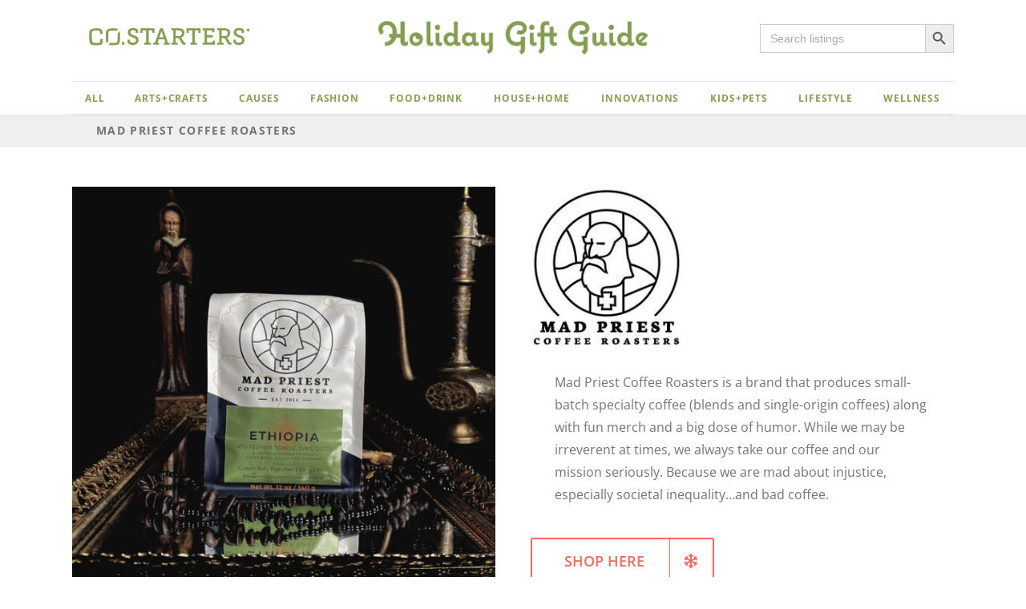

--- FILE ---
content_type: text/html; charset=UTF-8
request_url: https://resources.costarters.co/listings/mad-priest-coffee-roasters/
body_size: 21320
content:
<!DOCTYPE html>
<html class="avada-html-layout-wide avada-html-header-position-top avada-is-100-percent-template" lang="en-US" prefix="og: http://ogp.me/ns# fb: http://ogp.me/ns/fb#">
<head>
	<meta http-equiv="X-UA-Compatible" content="IE=edge" />
	<meta http-equiv="Content-Type" content="text/html; charset=utf-8"/>
	<meta name="viewport" content="width=device-width, initial-scale=1" />
	<meta name='robots' content='noindex, nofollow' />

	<!-- This site is optimized with the Yoast SEO plugin v21.1 - https://yoast.com/wordpress/plugins/seo/ -->
	<title>Mad Priest Coffee Roasters - CO.STARTERS®</title>
	<meta property="og:locale" content="en_US" />
	<meta property="og:type" content="article" />
	<meta property="og:title" content="Mad Priest Coffee Roasters - CO.STARTERS®" />
	<meta property="og:description" content="Small batch specialty coffee, roasted fresh and sent to your doorstep" />
	<meta property="og:url" content="https://resources.costarters.co/listings/mad-priest-coffee-roasters/" />
	<meta property="og:site_name" content="CO.STARTERS®" />
	<meta property="article:modified_time" content="2021-11-22T16:49:21+00:00" />
	<meta property="og:image" content="https://resources.costarters.co/wp-content/uploads/2018/11/MadPriest_2.jpeg" />
	<meta property="og:image:width" content="2000" />
	<meta property="og:image:height" content="2000" />
	<meta property="og:image:type" content="image/jpeg" />
	<meta name="twitter:card" content="summary_large_image" />
	<meta name="twitter:label1" content="Est. reading time" />
	<meta name="twitter:data1" content="1 minute" />
	<script type="application/ld+json" class="yoast-schema-graph">{"@context":"https://schema.org","@graph":[{"@type":"WebPage","@id":"https://resources.costarters.co/listings/mad-priest-coffee-roasters/","url":"https://resources.costarters.co/listings/mad-priest-coffee-roasters/","name":"Mad Priest Coffee Roasters - CO.STARTERS®","isPartOf":{"@id":"https://resources.costarters.co/#website"},"primaryImageOfPage":{"@id":"https://resources.costarters.co/listings/mad-priest-coffee-roasters/#primaryimage"},"image":{"@id":"https://resources.costarters.co/listings/mad-priest-coffee-roasters/#primaryimage"},"thumbnailUrl":"https://resources.costarters.co/wp-content/uploads/2018/11/MadPriest_2.jpeg","datePublished":"2018-11-03T20:30:49+00:00","dateModified":"2021-11-22T16:49:21+00:00","breadcrumb":{"@id":"https://resources.costarters.co/listings/mad-priest-coffee-roasters/#breadcrumb"},"inLanguage":"en-US","potentialAction":[{"@type":"ReadAction","target":["https://resources.costarters.co/listings/mad-priest-coffee-roasters/"]}]},{"@type":"ImageObject","inLanguage":"en-US","@id":"https://resources.costarters.co/listings/mad-priest-coffee-roasters/#primaryimage","url":"https://resources.costarters.co/wp-content/uploads/2018/11/MadPriest_2.jpeg","contentUrl":"https://resources.costarters.co/wp-content/uploads/2018/11/MadPriest_2.jpeg","width":2000,"height":2000},{"@type":"BreadcrumbList","@id":"https://resources.costarters.co/listings/mad-priest-coffee-roasters/#breadcrumb","itemListElement":[{"@type":"ListItem","position":1,"name":"Home","item":"https://resources.costarters.co/"},{"@type":"ListItem","position":2,"name":"Listings","item":"https://resources.costarters.co/listings-archive/"},{"@type":"ListItem","position":3,"name":"Mad Priest Coffee Roasters"}]},{"@type":"WebSite","@id":"https://resources.costarters.co/#website","url":"https://resources.costarters.co/","name":"CO.STARTERS®","description":"The starting point for a startup community.","potentialAction":[{"@type":"SearchAction","target":{"@type":"EntryPoint","urlTemplate":"https://resources.costarters.co/?s={search_term_string}"},"query-input":"required name=search_term_string"}],"inLanguage":"en-US"}]}</script>
	<!-- / Yoast SEO plugin. -->


<link rel='dns-prefetch' href='//resources.costarters.co' />
<link rel='dns-prefetch' href='//use.fontawesome.com' />
<link rel="alternate" type="application/rss+xml" title="CO.STARTERS® &raquo; Feed" href="https://resources.costarters.co/feed/" />
<link rel="alternate" type="application/rss+xml" title="CO.STARTERS® &raquo; Comments Feed" href="https://resources.costarters.co/comments/feed/" />
<link rel="alternate" type="text/calendar" title="CO.STARTERS® &raquo; iCal Feed" href="https://resources.costarters.co/opportunities/?ical=1" />
					<link rel="shortcut icon" href="https://resources.costarters.co/wp-content/uploads/2019/07/COSTARTERS_mark32.png" type="image/x-icon" />
		
					<!-- For iPhone -->
			<link rel="apple-touch-icon" href="https://resources.costarters.co/wp-content/uploads/2019/07/COSTARTERS_mark57.png">
		
		
					<!-- For iPad -->
			<link rel="apple-touch-icon" sizes="152x152" href="https://resources.costarters.co/wp-content/uploads/2019/07/COSTARTERS_mark72.png">
		
		
		
		<meta property="og:title" content="Mad Priest Coffee Roasters"/>
		<meta property="og:type" content="article"/>
		<meta property="og:url" content="https://resources.costarters.co/listings/mad-priest-coffee-roasters/"/>
		<meta property="og:site_name" content="CO.STARTERS®"/>
		<meta property="og:description" content="Mad Priest Coffee Roasters is a brand that produces small-batch specialty coffee (blends and single-origin coffees) along with fun merch and a big dose of humor. While we may be irreverent at times, we always take our coffee and our mission seriously. Because we are mad about injustice, especially societal inequality...and bad coffee."/>

									<meta property="og:image" content="https://resources.costarters.co/wp-content/uploads/2018/11/MadPriest_2.jpeg"/>
									<!-- This site uses the Google Analytics by ExactMetrics plugin v8.11.1 - Using Analytics tracking - https://www.exactmetrics.com/ -->
		<!-- Note: ExactMetrics is not currently configured on this site. The site owner needs to authenticate with Google Analytics in the ExactMetrics settings panel. -->
					<!-- No tracking code set -->
				<!-- / Google Analytics by ExactMetrics -->
		<style id='pdfemb-pdf-embedder-viewer-style-inline-css' type='text/css'>
.wp-block-pdfemb-pdf-embedder-viewer{max-width:none}

</style>
<style id='font-awesome-svg-styles-default-inline-css' type='text/css'>
.svg-inline--fa {
  display: inline-block;
  height: 1em;
  overflow: visible;
  vertical-align: -.125em;
}
</style>
<link rel='stylesheet' id='font-awesome-svg-styles-css' href='https://resources.costarters.co/wp-content/uploads/font-awesome/v5.11.2/css/svg-with-js.css' type='text/css' media='all' />
<link rel='stylesheet' id='classic-theme-styles-css' href='https://resources.costarters.co/wp-includes/css/classic-themes.min.css?ver=1' type='text/css' media='all' />
<style id='global-styles-inline-css' type='text/css'>
body{--wp--preset--color--black: #000000;--wp--preset--color--cyan-bluish-gray: #abb8c3;--wp--preset--color--white: #ffffff;--wp--preset--color--pale-pink: #f78da7;--wp--preset--color--vivid-red: #cf2e2e;--wp--preset--color--luminous-vivid-orange: #ff6900;--wp--preset--color--luminous-vivid-amber: #fcb900;--wp--preset--color--light-green-cyan: #7bdcb5;--wp--preset--color--vivid-green-cyan: #00d084;--wp--preset--color--pale-cyan-blue: #8ed1fc;--wp--preset--color--vivid-cyan-blue: #0693e3;--wp--preset--color--vivid-purple: #9b51e0;--wp--preset--gradient--vivid-cyan-blue-to-vivid-purple: linear-gradient(135deg,rgba(6,147,227,1) 0%,rgb(155,81,224) 100%);--wp--preset--gradient--light-green-cyan-to-vivid-green-cyan: linear-gradient(135deg,rgb(122,220,180) 0%,rgb(0,208,130) 100%);--wp--preset--gradient--luminous-vivid-amber-to-luminous-vivid-orange: linear-gradient(135deg,rgba(252,185,0,1) 0%,rgba(255,105,0,1) 100%);--wp--preset--gradient--luminous-vivid-orange-to-vivid-red: linear-gradient(135deg,rgba(255,105,0,1) 0%,rgb(207,46,46) 100%);--wp--preset--gradient--very-light-gray-to-cyan-bluish-gray: linear-gradient(135deg,rgb(238,238,238) 0%,rgb(169,184,195) 100%);--wp--preset--gradient--cool-to-warm-spectrum: linear-gradient(135deg,rgb(74,234,220) 0%,rgb(151,120,209) 20%,rgb(207,42,186) 40%,rgb(238,44,130) 60%,rgb(251,105,98) 80%,rgb(254,248,76) 100%);--wp--preset--gradient--blush-light-purple: linear-gradient(135deg,rgb(255,206,236) 0%,rgb(152,150,240) 100%);--wp--preset--gradient--blush-bordeaux: linear-gradient(135deg,rgb(254,205,165) 0%,rgb(254,45,45) 50%,rgb(107,0,62) 100%);--wp--preset--gradient--luminous-dusk: linear-gradient(135deg,rgb(255,203,112) 0%,rgb(199,81,192) 50%,rgb(65,88,208) 100%);--wp--preset--gradient--pale-ocean: linear-gradient(135deg,rgb(255,245,203) 0%,rgb(182,227,212) 50%,rgb(51,167,181) 100%);--wp--preset--gradient--electric-grass: linear-gradient(135deg,rgb(202,248,128) 0%,rgb(113,206,126) 100%);--wp--preset--gradient--midnight: linear-gradient(135deg,rgb(2,3,129) 0%,rgb(40,116,252) 100%);--wp--preset--duotone--dark-grayscale: url('#wp-duotone-dark-grayscale');--wp--preset--duotone--grayscale: url('#wp-duotone-grayscale');--wp--preset--duotone--purple-yellow: url('#wp-duotone-purple-yellow');--wp--preset--duotone--blue-red: url('#wp-duotone-blue-red');--wp--preset--duotone--midnight: url('#wp-duotone-midnight');--wp--preset--duotone--magenta-yellow: url('#wp-duotone-magenta-yellow');--wp--preset--duotone--purple-green: url('#wp-duotone-purple-green');--wp--preset--duotone--blue-orange: url('#wp-duotone-blue-orange');--wp--preset--font-size--small: 12px;--wp--preset--font-size--medium: 20px;--wp--preset--font-size--large: 24px;--wp--preset--font-size--x-large: 42px;--wp--preset--font-size--normal: 16px;--wp--preset--font-size--xlarge: 32px;--wp--preset--font-size--huge: 48px;--wp--preset--spacing--20: 0.44rem;--wp--preset--spacing--30: 0.67rem;--wp--preset--spacing--40: 1rem;--wp--preset--spacing--50: 1.5rem;--wp--preset--spacing--60: 2.25rem;--wp--preset--spacing--70: 3.38rem;--wp--preset--spacing--80: 5.06rem;}:where(.is-layout-flex){gap: 0.5em;}body .is-layout-flow > .alignleft{float: left;margin-inline-start: 0;margin-inline-end: 2em;}body .is-layout-flow > .alignright{float: right;margin-inline-start: 2em;margin-inline-end: 0;}body .is-layout-flow > .aligncenter{margin-left: auto !important;margin-right: auto !important;}body .is-layout-constrained > .alignleft{float: left;margin-inline-start: 0;margin-inline-end: 2em;}body .is-layout-constrained > .alignright{float: right;margin-inline-start: 2em;margin-inline-end: 0;}body .is-layout-constrained > .aligncenter{margin-left: auto !important;margin-right: auto !important;}body .is-layout-constrained > :where(:not(.alignleft):not(.alignright):not(.alignfull)){max-width: var(--wp--style--global--content-size);margin-left: auto !important;margin-right: auto !important;}body .is-layout-constrained > .alignwide{max-width: var(--wp--style--global--wide-size);}body .is-layout-flex{display: flex;}body .is-layout-flex{flex-wrap: wrap;align-items: center;}body .is-layout-flex > *{margin: 0;}:where(.wp-block-columns.is-layout-flex){gap: 2em;}.has-black-color{color: var(--wp--preset--color--black) !important;}.has-cyan-bluish-gray-color{color: var(--wp--preset--color--cyan-bluish-gray) !important;}.has-white-color{color: var(--wp--preset--color--white) !important;}.has-pale-pink-color{color: var(--wp--preset--color--pale-pink) !important;}.has-vivid-red-color{color: var(--wp--preset--color--vivid-red) !important;}.has-luminous-vivid-orange-color{color: var(--wp--preset--color--luminous-vivid-orange) !important;}.has-luminous-vivid-amber-color{color: var(--wp--preset--color--luminous-vivid-amber) !important;}.has-light-green-cyan-color{color: var(--wp--preset--color--light-green-cyan) !important;}.has-vivid-green-cyan-color{color: var(--wp--preset--color--vivid-green-cyan) !important;}.has-pale-cyan-blue-color{color: var(--wp--preset--color--pale-cyan-blue) !important;}.has-vivid-cyan-blue-color{color: var(--wp--preset--color--vivid-cyan-blue) !important;}.has-vivid-purple-color{color: var(--wp--preset--color--vivid-purple) !important;}.has-black-background-color{background-color: var(--wp--preset--color--black) !important;}.has-cyan-bluish-gray-background-color{background-color: var(--wp--preset--color--cyan-bluish-gray) !important;}.has-white-background-color{background-color: var(--wp--preset--color--white) !important;}.has-pale-pink-background-color{background-color: var(--wp--preset--color--pale-pink) !important;}.has-vivid-red-background-color{background-color: var(--wp--preset--color--vivid-red) !important;}.has-luminous-vivid-orange-background-color{background-color: var(--wp--preset--color--luminous-vivid-orange) !important;}.has-luminous-vivid-amber-background-color{background-color: var(--wp--preset--color--luminous-vivid-amber) !important;}.has-light-green-cyan-background-color{background-color: var(--wp--preset--color--light-green-cyan) !important;}.has-vivid-green-cyan-background-color{background-color: var(--wp--preset--color--vivid-green-cyan) !important;}.has-pale-cyan-blue-background-color{background-color: var(--wp--preset--color--pale-cyan-blue) !important;}.has-vivid-cyan-blue-background-color{background-color: var(--wp--preset--color--vivid-cyan-blue) !important;}.has-vivid-purple-background-color{background-color: var(--wp--preset--color--vivid-purple) !important;}.has-black-border-color{border-color: var(--wp--preset--color--black) !important;}.has-cyan-bluish-gray-border-color{border-color: var(--wp--preset--color--cyan-bluish-gray) !important;}.has-white-border-color{border-color: var(--wp--preset--color--white) !important;}.has-pale-pink-border-color{border-color: var(--wp--preset--color--pale-pink) !important;}.has-vivid-red-border-color{border-color: var(--wp--preset--color--vivid-red) !important;}.has-luminous-vivid-orange-border-color{border-color: var(--wp--preset--color--luminous-vivid-orange) !important;}.has-luminous-vivid-amber-border-color{border-color: var(--wp--preset--color--luminous-vivid-amber) !important;}.has-light-green-cyan-border-color{border-color: var(--wp--preset--color--light-green-cyan) !important;}.has-vivid-green-cyan-border-color{border-color: var(--wp--preset--color--vivid-green-cyan) !important;}.has-pale-cyan-blue-border-color{border-color: var(--wp--preset--color--pale-cyan-blue) !important;}.has-vivid-cyan-blue-border-color{border-color: var(--wp--preset--color--vivid-cyan-blue) !important;}.has-vivid-purple-border-color{border-color: var(--wp--preset--color--vivid-purple) !important;}.has-vivid-cyan-blue-to-vivid-purple-gradient-background{background: var(--wp--preset--gradient--vivid-cyan-blue-to-vivid-purple) !important;}.has-light-green-cyan-to-vivid-green-cyan-gradient-background{background: var(--wp--preset--gradient--light-green-cyan-to-vivid-green-cyan) !important;}.has-luminous-vivid-amber-to-luminous-vivid-orange-gradient-background{background: var(--wp--preset--gradient--luminous-vivid-amber-to-luminous-vivid-orange) !important;}.has-luminous-vivid-orange-to-vivid-red-gradient-background{background: var(--wp--preset--gradient--luminous-vivid-orange-to-vivid-red) !important;}.has-very-light-gray-to-cyan-bluish-gray-gradient-background{background: var(--wp--preset--gradient--very-light-gray-to-cyan-bluish-gray) !important;}.has-cool-to-warm-spectrum-gradient-background{background: var(--wp--preset--gradient--cool-to-warm-spectrum) !important;}.has-blush-light-purple-gradient-background{background: var(--wp--preset--gradient--blush-light-purple) !important;}.has-blush-bordeaux-gradient-background{background: var(--wp--preset--gradient--blush-bordeaux) !important;}.has-luminous-dusk-gradient-background{background: var(--wp--preset--gradient--luminous-dusk) !important;}.has-pale-ocean-gradient-background{background: var(--wp--preset--gradient--pale-ocean) !important;}.has-electric-grass-gradient-background{background: var(--wp--preset--gradient--electric-grass) !important;}.has-midnight-gradient-background{background: var(--wp--preset--gradient--midnight) !important;}.has-small-font-size{font-size: var(--wp--preset--font-size--small) !important;}.has-medium-font-size{font-size: var(--wp--preset--font-size--medium) !important;}.has-large-font-size{font-size: var(--wp--preset--font-size--large) !important;}.has-x-large-font-size{font-size: var(--wp--preset--font-size--x-large) !important;}
.wp-block-navigation a:where(:not(.wp-element-button)){color: inherit;}
:where(.wp-block-columns.is-layout-flex){gap: 2em;}
.wp-block-pullquote{font-size: 1.5em;line-height: 1.6;}
</style>
<link rel='stylesheet' id='stripe-handler-ng-style-css' href='https://resources.costarters.co/wp-content/plugins/stripe-payments/public/assets/css/public.css?ver=2.0.96' type='text/css' media='all' />
<link rel='stylesheet' id='ivory-search-styles-css' href='https://resources.costarters.co/wp-content/plugins/add-search-to-menu/public/css/ivory-search.min.css?ver=5.5.14' type='text/css' media='all' />
<link rel='stylesheet' id='parent-style-css' href='https://resources.costarters.co/wp-content/themes/Avada/style.css?ver=1727622604' type='text/css' media='all' />
<link rel='stylesheet' id='fusion-custom-icons-custom-icon-set-css' href='https://resources.costarters.co/wp-content/uploads/fusion-icons/icomoon/style.css?ver=3.3' type='text/css' media='all' />
<!--[if IE]>
<link rel='stylesheet' id='avada-IE-css' href='https://resources.costarters.co/wp-content/themes/Avada/assets/css/dynamic/ie.min.css?ver=1727622604' type='text/css' media='all' />
<style id='avada-IE-inline-css' type='text/css'>
.avada-select-parent .select-arrow{background-color:#ffffff}
.select-arrow{background-color:#ffffff}
</style>
<![endif]-->
<link rel='stylesheet' id='font-awesome-official-css' href='https://use.fontawesome.com/releases/v5.11.2/css/all.css' type='text/css' media='all' integrity="sha384-KA6wR/X5RY4zFAHpv/CnoG2UW1uogYfdnP67Uv7eULvTveboZJg0qUpmJZb5VqzN" crossorigin="anonymous" />
<link rel='stylesheet' id='fusion-dynamic-css-css' href='https://resources.costarters.co/wp-content/uploads/fusion-styles/dca6bfe4208d016c1e83588aa2628002.min.css?ver=3.3' type='text/css' media='all' />
<link rel='stylesheet' id='avada-max-1c-css' href='https://resources.costarters.co/wp-content/themes/Avada/assets/css/media/max-1c.min.css?ver=1727622604' type='text/css' media='only screen and (max-width: 640px)' />
<link rel='stylesheet' id='avada-max-2c-css' href='https://resources.costarters.co/wp-content/themes/Avada/assets/css/media/max-2c.min.css?ver=1727622604' type='text/css' media='only screen and (max-width: 712px)' />
<link rel='stylesheet' id='avada-min-2c-max-3c-css' href='https://resources.costarters.co/wp-content/themes/Avada/assets/css/media/min-2c-max-3c.min.css?ver=1727622604' type='text/css' media='only screen and (min-width: 712px) and (max-width: 784px)' />
<link rel='stylesheet' id='avada-min-3c-max-4c-css' href='https://resources.costarters.co/wp-content/themes/Avada/assets/css/media/min-3c-max-4c.min.css?ver=1727622604' type='text/css' media='only screen and (min-width: 784px) and (max-width: 856px)' />
<link rel='stylesheet' id='avada-min-4c-max-5c-css' href='https://resources.costarters.co/wp-content/themes/Avada/assets/css/media/min-4c-max-5c.min.css?ver=1727622604' type='text/css' media='only screen and (min-width: 856px) and (max-width: 928px)' />
<link rel='stylesheet' id='avada-min-5c-max-6c-css' href='https://resources.costarters.co/wp-content/themes/Avada/assets/css/media/min-5c-max-6c.min.css?ver=1727622604' type='text/css' media='only screen and (min-width: 928px) and (max-width: 1000px)' />
<link rel='stylesheet' id='avada-min-shbp-css' href='https://resources.costarters.co/wp-content/themes/Avada/assets/css/media/min-shbp.min.css?ver=1727622604' type='text/css' media='only screen and (min-width: 801px)' />
<link rel='stylesheet' id='avada-max-shbp-css' href='https://resources.costarters.co/wp-content/themes/Avada/assets/css/media/max-shbp.min.css?ver=1727622604' type='text/css' media='only screen and (max-width: 800px)' />
<link rel='stylesheet' id='avada-max-sh-shbp-css' href='https://resources.costarters.co/wp-content/themes/Avada/assets/css/media/max-sh-shbp.min.css?ver=1727622604' type='text/css' media='only screen and (max-width: 800px)' />
<link rel='stylesheet' id='avada-min-768-max-1024-p-css' href='https://resources.costarters.co/wp-content/themes/Avada/assets/css/media/min-768-max-1024-p.min.css?ver=1727622604' type='text/css' media='only screen and (min-device-width: 768px) and (max-device-width: 1024px) and (orientation: portrait)' />
<link rel='stylesheet' id='avada-min-768-max-1024-l-css' href='https://resources.costarters.co/wp-content/themes/Avada/assets/css/media/min-768-max-1024-l.min.css?ver=1727622604' type='text/css' media='only screen and (min-device-width: 768px) and (max-device-width: 1024px) and (orientation: landscape)' />
<link rel='stylesheet' id='avada-max-sh-cbp-css' href='https://resources.costarters.co/wp-content/themes/Avada/assets/css/media/max-sh-cbp.min.css?ver=1727622604' type='text/css' media='only screen and (max-width: 800px)' />
<link rel='stylesheet' id='avada-max-sh-sbp-css' href='https://resources.costarters.co/wp-content/themes/Avada/assets/css/media/max-sh-sbp.min.css?ver=1727622604' type='text/css' media='only screen and (max-width: 800px)' />
<link rel='stylesheet' id='avada-max-sh-640-css' href='https://resources.costarters.co/wp-content/themes/Avada/assets/css/media/max-sh-640.min.css?ver=1727622604' type='text/css' media='only screen and (max-width: 640px)' />
<link rel='stylesheet' id='avada-max-shbp-18-css' href='https://resources.costarters.co/wp-content/themes/Avada/assets/css/media/max-shbp-18.min.css?ver=1727622604' type='text/css' media='only screen and (max-width: 782px)' />
<link rel='stylesheet' id='avada-max-shbp-32-css' href='https://resources.costarters.co/wp-content/themes/Avada/assets/css/media/max-shbp-32.min.css?ver=1727622604' type='text/css' media='only screen and (max-width: 768px)' />
<link rel='stylesheet' id='avada-min-sh-cbp-css' href='https://resources.costarters.co/wp-content/themes/Avada/assets/css/media/min-sh-cbp.min.css?ver=1727622604' type='text/css' media='only screen and (min-width: 800px)' />
<link rel='stylesheet' id='avada-max-640-css' href='https://resources.costarters.co/wp-content/themes/Avada/assets/css/media/max-640.min.css?ver=1727622604' type='text/css' media='only screen and (max-device-width: 640px)' />
<link rel='stylesheet' id='avada-max-main-css' href='https://resources.costarters.co/wp-content/themes/Avada/assets/css/media/max-main.min.css?ver=1727622604' type='text/css' media='only screen and (max-width: 1000px)' />
<link rel='stylesheet' id='avada-max-cbp-css' href='https://resources.costarters.co/wp-content/themes/Avada/assets/css/media/max-cbp.min.css?ver=1727622604' type='text/css' media='only screen and (max-width: 800px)' />
<link rel='stylesheet' id='avada-max-sh-cbp-cf7-css' href='https://resources.costarters.co/wp-content/themes/Avada/assets/css/media/max-sh-cbp-cf7.min.css?ver=1727622604' type='text/css' media='only screen and (max-width: 800px)' />
<link rel='stylesheet' id='avada-max-sh-cbp-eslider-css' href='https://resources.costarters.co/wp-content/themes/Avada/assets/css/media/max-sh-cbp-eslider.min.css?ver=1727622604' type='text/css' media='only screen and (max-width: 800px)' />
<link rel='stylesheet' id='avada-max-768-ec-css' href='https://resources.costarters.co/wp-content/themes/Avada/assets/css/media/max-768-ec.min.css?ver=1727622604' type='text/css' media='only screen and (max-width: 768px)' />
<link rel='stylesheet' id='avada-max-sh-cbp-ec-css' href='https://resources.costarters.co/wp-content/themes/Avada/assets/css/media/max-sh-cbp-ec.min.css?ver=1727622604' type='text/css' media='only screen and (max-width: 800px)' />
<link rel='stylesheet' id='fb-max-sh-cbp-css' href='https://resources.costarters.co/wp-content/plugins/fusion-builder/assets/css/media/max-sh-cbp.min.css?ver=3.3' type='text/css' media='only screen and (max-width: 800px)' />
<link rel='stylesheet' id='fb-min-768-max-1024-p-css' href='https://resources.costarters.co/wp-content/plugins/fusion-builder/assets/css/media/min-768-max-1024-p.min.css?ver=3.3' type='text/css' media='only screen and (min-device-width: 768px) and (max-device-width: 1024px) and (orientation: portrait)' />
<link rel='stylesheet' id='fb-max-640-css' href='https://resources.costarters.co/wp-content/plugins/fusion-builder/assets/css/media/max-640.min.css?ver=3.3' type='text/css' media='only screen and (max-device-width: 640px)' />
<link rel='stylesheet' id='fb-max-1c-css' href='https://resources.costarters.co/wp-content/plugins/fusion-builder/assets/css/media/max-1c.css?ver=3.3' type='text/css' media='only screen and (max-width: 640px)' />
<link rel='stylesheet' id='fb-max-2c-css' href='https://resources.costarters.co/wp-content/plugins/fusion-builder/assets/css/media/max-2c.css?ver=3.3' type='text/css' media='only screen and (max-width: 712px)' />
<link rel='stylesheet' id='fb-min-2c-max-3c-css' href='https://resources.costarters.co/wp-content/plugins/fusion-builder/assets/css/media/min-2c-max-3c.css?ver=3.3' type='text/css' media='only screen and (min-width: 712px) and (max-width: 784px)' />
<link rel='stylesheet' id='fb-min-3c-max-4c-css' href='https://resources.costarters.co/wp-content/plugins/fusion-builder/assets/css/media/min-3c-max-4c.css?ver=3.3' type='text/css' media='only screen and (min-width: 784px) and (max-width: 856px)' />
<link rel='stylesheet' id='fb-min-4c-max-5c-css' href='https://resources.costarters.co/wp-content/plugins/fusion-builder/assets/css/media/min-4c-max-5c.css?ver=3.3' type='text/css' media='only screen and (min-width: 856px) and (max-width: 928px)' />
<link rel='stylesheet' id='fb-min-5c-max-6c-css' href='https://resources.costarters.co/wp-content/plugins/fusion-builder/assets/css/media/min-5c-max-6c.css?ver=3.3' type='text/css' media='only screen and (min-width: 928px) and (max-width: 1000px)' />
<link rel='stylesheet' id='new-style-css' href='https://resources.costarters.co/wp-content/themes/avadachildtheme/new-styles.css?ver=1727622604' type='text/css' media='all' />
<link rel='stylesheet' id='font-awesome-official-v4shim-css' href='https://use.fontawesome.com/releases/v5.11.2/css/v4-shims.css' type='text/css' media='all' integrity="sha384-/EdpJd7d6gGFiQ/vhh7iOjiZdf4+6K4al/XrX6FxxZwDSrAdWxAynr4p/EA/vyPQ" crossorigin="anonymous" />
<style id='font-awesome-official-v4shim-inline-css' type='text/css'>
@font-face {
font-family: "FontAwesome";
font-display: block;
src: url("https://use.fontawesome.com/releases/v5.11.2/webfonts/fa-brands-400.eot"),
		url("https://use.fontawesome.com/releases/v5.11.2/webfonts/fa-brands-400.eot?#iefix") format("embedded-opentype"),
		url("https://use.fontawesome.com/releases/v5.11.2/webfonts/fa-brands-400.woff2") format("woff2"),
		url("https://use.fontawesome.com/releases/v5.11.2/webfonts/fa-brands-400.woff") format("woff"),
		url("https://use.fontawesome.com/releases/v5.11.2/webfonts/fa-brands-400.ttf") format("truetype"),
		url("https://use.fontawesome.com/releases/v5.11.2/webfonts/fa-brands-400.svg#fontawesome") format("svg");
}

@font-face {
font-family: "FontAwesome";
font-display: block;
src: url("https://use.fontawesome.com/releases/v5.11.2/webfonts/fa-solid-900.eot"),
		url("https://use.fontawesome.com/releases/v5.11.2/webfonts/fa-solid-900.eot?#iefix") format("embedded-opentype"),
		url("https://use.fontawesome.com/releases/v5.11.2/webfonts/fa-solid-900.woff2") format("woff2"),
		url("https://use.fontawesome.com/releases/v5.11.2/webfonts/fa-solid-900.woff") format("woff"),
		url("https://use.fontawesome.com/releases/v5.11.2/webfonts/fa-solid-900.ttf") format("truetype"),
		url("https://use.fontawesome.com/releases/v5.11.2/webfonts/fa-solid-900.svg#fontawesome") format("svg");
}

@font-face {
font-family: "FontAwesome";
font-display: block;
src: url("https://use.fontawesome.com/releases/v5.11.2/webfonts/fa-regular-400.eot"),
		url("https://use.fontawesome.com/releases/v5.11.2/webfonts/fa-regular-400.eot?#iefix") format("embedded-opentype"),
		url("https://use.fontawesome.com/releases/v5.11.2/webfonts/fa-regular-400.woff2") format("woff2"),
		url("https://use.fontawesome.com/releases/v5.11.2/webfonts/fa-regular-400.woff") format("woff"),
		url("https://use.fontawesome.com/releases/v5.11.2/webfonts/fa-regular-400.ttf") format("truetype"),
		url("https://use.fontawesome.com/releases/v5.11.2/webfonts/fa-regular-400.svg#fontawesome") format("svg");
unicode-range: U+F004-F005,U+F007,U+F017,U+F022,U+F024,U+F02E,U+F03E,U+F044,U+F057-F059,U+F06E,U+F070,U+F075,U+F07B-F07C,U+F080,U+F086,U+F089,U+F094,U+F09D,U+F0A0,U+F0A4-F0A7,U+F0C5,U+F0C7-F0C8,U+F0E0,U+F0EB,U+F0F3,U+F0F8,U+F0FE,U+F111,U+F118-F11A,U+F11C,U+F133,U+F144,U+F146,U+F14A,U+F14D-F14E,U+F150-F152,U+F15B-F15C,U+F164-F165,U+F185-F186,U+F191-F192,U+F1AD,U+F1C1-F1C9,U+F1CD,U+F1D8,U+F1E3,U+F1EA,U+F1F6,U+F1F9,U+F20A,U+F247-F249,U+F24D,U+F254-F25B,U+F25D,U+F267,U+F271-F274,U+F279,U+F28B,U+F28D,U+F2B5-F2B6,U+F2B9,U+F2BB,U+F2BD,U+F2C1-F2C2,U+F2D0,U+F2D2,U+F2DC,U+F2ED,U+F328,U+F358-F35B,U+F3A5,U+F3D1,U+F410,U+F4AD;
}
</style>
<script type="f5d92771ff9d8f2467b0e23e-text/javascript" src='https://resources.costarters.co/wp-includes/js/jquery/jquery.min.js?ver=3.6.1' id='jquery-core-js'></script>
<script type="f5d92771ff9d8f2467b0e23e-text/javascript" src='https://resources.costarters.co/wp-includes/js/jquery/jquery-migrate.min.js?ver=3.3.2' id='jquery-migrate-js'></script>
<link rel="https://api.w.org/" href="https://resources.costarters.co/wp-json/" /><link rel="alternate" type="application/json" href="https://resources.costarters.co/wp-json/wp/v2/listings/15982" /><link rel="EditURI" type="application/rsd+xml" title="RSD" href="https://resources.costarters.co/xmlrpc.php?rsd" />
<link rel="wlwmanifest" type="application/wlwmanifest+xml" href="https://resources.costarters.co/wp-includes/wlwmanifest.xml" />
<meta name="generator" content="WordPress 6.1.9" />
<link rel='shortlink' href='https://resources.costarters.co/?p=15982' />
<link rel="alternate" type="application/json+oembed" href="https://resources.costarters.co/wp-json/oembed/1.0/embed?url=https%3A%2F%2Fresources.costarters.co%2Flistings%2Fmad-priest-coffee-roasters%2F" />
<link rel="alternate" type="text/xml+oembed" href="https://resources.costarters.co/wp-json/oembed/1.0/embed?url=https%3A%2F%2Fresources.costarters.co%2Flistings%2Fmad-priest-coffee-roasters%2F&#038;format=xml" />
			<!-- DO NOT COPY THIS SNIPPET! Start of Page Analytics Tracking for HubSpot WordPress plugin v11.3.37-->
			<script class="hsq-set-content-id" data-content-id="blog-post" type="f5d92771ff9d8f2467b0e23e-text/javascript">
				var _hsq = _hsq || [];
				_hsq.push(["setContentType", "blog-post"]);
			</script>
			<!-- DO NOT COPY THIS SNIPPET! End of Page Analytics Tracking for HubSpot WordPress plugin -->
					<link rel="manifest" href="https://resources.costarters.co/wp-json/wp/v2/web-app-manifest">
		<meta name="theme-color" content="#ffffff">
		
				<meta name="apple-mobile-web-app-title" content="CO.STARTERS®">
		<meta name="application-name" content="CO.STARTERS®">
		<meta name="tec-api-version" content="v1"><meta name="tec-api-origin" content="https://resources.costarters.co"><link rel="alternate" href="https://resources.costarters.co/wp-json/tribe/events/v1/" /><style type="text/css" id="css-fb-visibility">@media screen and (max-width: 640px){body:not(.fusion-builder-ui-wireframe) .fusion-no-small-visibility{display:none !important;}body:not(.fusion-builder-ui-wireframe) .sm-text-align-center{text-align:center !important;}body:not(.fusion-builder-ui-wireframe) .sm-text-align-left{text-align:left !important;}body:not(.fusion-builder-ui-wireframe) .sm-text-align-right{text-align:right !important;}body:not(.fusion-builder-ui-wireframe) .sm-mx-auto{margin-left:auto !important;margin-right:auto !important;}body:not(.fusion-builder-ui-wireframe) .sm-ml-auto{margin-left:auto !important;}body:not(.fusion-builder-ui-wireframe) .sm-mr-auto{margin-right:auto !important;}body:not(.fusion-builder-ui-wireframe) .fusion-absolute-position-small{position:absolute;top:auto;width:100%;}}@media screen and (min-width: 641px) and (max-width: 1024px){body:not(.fusion-builder-ui-wireframe) .fusion-no-medium-visibility{display:none !important;}body:not(.fusion-builder-ui-wireframe) .md-text-align-center{text-align:center !important;}body:not(.fusion-builder-ui-wireframe) .md-text-align-left{text-align:left !important;}body:not(.fusion-builder-ui-wireframe) .md-text-align-right{text-align:right !important;}body:not(.fusion-builder-ui-wireframe) .md-mx-auto{margin-left:auto !important;margin-right:auto !important;}body:not(.fusion-builder-ui-wireframe) .md-ml-auto{margin-left:auto !important;}body:not(.fusion-builder-ui-wireframe) .md-mr-auto{margin-right:auto !important;}body:not(.fusion-builder-ui-wireframe) .fusion-absolute-position-medium{position:absolute;top:auto;width:100%;}}@media screen and (min-width: 1025px){body:not(.fusion-builder-ui-wireframe) .fusion-no-large-visibility{display:none !important;}body:not(.fusion-builder-ui-wireframe) .lg-text-align-center{text-align:center !important;}body:not(.fusion-builder-ui-wireframe) .lg-text-align-left{text-align:left !important;}body:not(.fusion-builder-ui-wireframe) .lg-text-align-right{text-align:right !important;}body:not(.fusion-builder-ui-wireframe) .lg-mx-auto{margin-left:auto !important;margin-right:auto !important;}body:not(.fusion-builder-ui-wireframe) .lg-ml-auto{margin-left:auto !important;}body:not(.fusion-builder-ui-wireframe) .lg-mr-auto{margin-right:auto !important;}body:not(.fusion-builder-ui-wireframe) .fusion-absolute-position-large{position:absolute;top:auto;width:100%;}}</style>		<style type="text/css" id="wp-custom-css">
			#menu-new {
display: none;
}

.fusion-footer-widget-area .fusion-column {
display: none;
}

.fusion-footer-widget-area .fusion-column.fusion-column-last {
display: block;
width: 100%;
text-align: center;
}

.fusion-footer-widget-area .fusion-column.fusion-column-last {
display: block;
width: 100%;
text-align: center;
}

.fusion-footer-widget-area .fusion-column.fusion-column-last .fusion-footer-widget-column {
    margin-bottom: 14px;
}

.fusion-copyright-notice {
   text-align: center;
}

.page-id-14157 .flip-box-back {
  transform: rotateY(0);
  display: block !important;
	opacity: 0 !important;
}

.page-id-14157 .flip-box-back .fusion-button {
  position: absolute;
  height: 100%;
  width: 100%;
  opacity: 0;
  text-indent: -99999px;
  top: 0;
  left: 0;
}

.grecaptcha-badge { visibility: hidden; }


body.has-sidebar.page-id-34912 #content  {
  width: calc(100% - 18% - 80px);
}		</style>
				<script type="f5d92771ff9d8f2467b0e23e-text/javascript">
			var doc = document.documentElement;
			doc.setAttribute( 'data-useragent', navigator.userAgent );
		</script>
		<style type="text/css" id="fusion-builder-template-footer-css">.boxes .fusion-content-box-hover h1, .boxes .fusion-content-box-hover i, .boxes .fusion-content-box-hover h3 span    {
color: #FFF !important;
}</style><style type="text/css" media="screen">.is-menu path.search-icon-path { fill: #848484;}body .popup-search-close:after, body .search-close:after { border-color: #848484;}body .popup-search-close:before, body .search-close:before { border-color: #848484;}</style>			<style type="text/css">
					</style>
		
	<!-- Typekit -->
<script type="f5d92771ff9d8f2467b0e23e-text/javascript">
  (function(d) {
    var config = {
      kitId: 'unx5zse',
      scriptTimeout: 3000,
      async: true
    },
    h=d.documentElement,t=setTimeout(function(){h.className=h.className.replace(/\bwf-loading\b/g,"")+" wf-inactive";},config.scriptTimeout),tk=d.createElement("script"),f=false,s=d.getElementsByTagName("script")[0],a;h.className+=" wf-loading";tk.src='https://use.typekit.net/'+config.kitId+'.js';tk.async=true;tk.onload=tk.onreadystatechange=function(){a=this.readyState;if(f||a&&a!="complete"&&a!="loaded")return;f=true;clearTimeout(t);try{Typekit.load(config)}catch(e){}};s.parentNode.insertBefore(tk,s)
  })(document);
</script>
<!-- End Typekit -->
<!-- Google Tag Manager -->
<script type="f5d92771ff9d8f2467b0e23e-text/javascript">(function(w,d,s,l,i){w[l]=w[l]||[];w[l].push({'gtm.start':
new Date().getTime(),event:'gtm.js'});var f=d.getElementsByTagName(s)[0],
j=d.createElement(s),dl=l!='dataLayer'?'&l='+l:'';j.async=true;j.src=
'https://www.googletagmanager.com/gtm.js?id='+i+dl;f.parentNode.insertBefore(j,f);
})(window,document,'script','dataLayer','GTM-TMZW5BX');</script>
<!-- End Google Tag Manager -->
<!-- Facebook Pixel Code -->
<script type="f5d92771ff9d8f2467b0e23e-text/javascript">
!function(f,b,e,v,n,t,s)
{if(f.fbq)return;n=f.fbq=function(){n.callMethod?
n.callMethod.apply(n,arguments):n.queue.push(arguments)};
if(!f._fbq)f._fbq=n;n.push=n;n.loaded=!0;n.version='2.0';
n.queue=[];t=b.createElement(e);t.async=!0;
t.src=v;s=b.getElementsByTagName(e)[0];
s.parentNode.insertBefore(t,s)}(window,document,'script',
'https://connect.facebook.net/en_US/fbevents.js');
 fbq('init', '2509477562513642'); 
fbq('track', 'PageView');
</script>
<noscript>
 <img height="1" width="1" 
src="https://www.facebook.com/tr?id=2509477562513642&ev=PageView
&noscript=1"/>
</noscript>
<!-- End Facebook Pixel Code --></head>

<body class="listings-template-default single single-listings postid-15982 single-format-standard tribe-no-js Avada fusion-image-hovers fusion-pagination-sizing fusion-button_size-large fusion-button_type-flat fusion-button_span-no avada-image-rollover-circle-no avada-image-rollover-yes avada-image-rollover-direction-left fusion-body ltr fusion-sticky-header no-mobile-totop avada-has-rev-slider-styles fusion-disable-outline fusion-sub-menu-fade mobile-logo-pos-left layout-wide-mode avada-has-boxed-modal-shadow-none layout-scroll-offset-full avada-has-zero-margin-offset-top fusion-top-header menu-text-align-center mobile-menu-design-modern fusion-show-pagination-text fusion-header-layout-v2 avada-responsive avada-footer-fx-none avada-menu-highlight-style-bottombar fusion-search-form-classic fusion-main-menu-search-dropdown fusion-avatar-circle avada-sticky-shrinkage avada-dropdown-styles avada-blog-layout-large avada-blog-archive-layout-grid avada-ec-not-100-width avada-ec-meta-layout-sidebar avada-header-shadow-no avada-menu-icon-position-left avada-has-megamenu-shadow avada-has-mainmenu-dropdown-divider avada-has-mobile-menu-search avada-has-main-nav-search-icon avada-has-breadcrumb-mobile-hidden avada-has-titlebar-hide avada-has-pagination-padding avada-flyout-menu-direction-fade avada-ec-views-v2" >
	<svg xmlns="http://www.w3.org/2000/svg" viewBox="0 0 0 0" width="0" height="0" focusable="false" role="none" style="visibility: hidden; position: absolute; left: -9999px; overflow: hidden;" ><defs><filter id="wp-duotone-dark-grayscale"><feColorMatrix color-interpolation-filters="sRGB" type="matrix" values=" .299 .587 .114 0 0 .299 .587 .114 0 0 .299 .587 .114 0 0 .299 .587 .114 0 0 " /><feComponentTransfer color-interpolation-filters="sRGB" ><feFuncR type="table" tableValues="0 0.49803921568627" /><feFuncG type="table" tableValues="0 0.49803921568627" /><feFuncB type="table" tableValues="0 0.49803921568627" /><feFuncA type="table" tableValues="1 1" /></feComponentTransfer><feComposite in2="SourceGraphic" operator="in" /></filter></defs></svg><svg xmlns="http://www.w3.org/2000/svg" viewBox="0 0 0 0" width="0" height="0" focusable="false" role="none" style="visibility: hidden; position: absolute; left: -9999px; overflow: hidden;" ><defs><filter id="wp-duotone-grayscale"><feColorMatrix color-interpolation-filters="sRGB" type="matrix" values=" .299 .587 .114 0 0 .299 .587 .114 0 0 .299 .587 .114 0 0 .299 .587 .114 0 0 " /><feComponentTransfer color-interpolation-filters="sRGB" ><feFuncR type="table" tableValues="0 1" /><feFuncG type="table" tableValues="0 1" /><feFuncB type="table" tableValues="0 1" /><feFuncA type="table" tableValues="1 1" /></feComponentTransfer><feComposite in2="SourceGraphic" operator="in" /></filter></defs></svg><svg xmlns="http://www.w3.org/2000/svg" viewBox="0 0 0 0" width="0" height="0" focusable="false" role="none" style="visibility: hidden; position: absolute; left: -9999px; overflow: hidden;" ><defs><filter id="wp-duotone-purple-yellow"><feColorMatrix color-interpolation-filters="sRGB" type="matrix" values=" .299 .587 .114 0 0 .299 .587 .114 0 0 .299 .587 .114 0 0 .299 .587 .114 0 0 " /><feComponentTransfer color-interpolation-filters="sRGB" ><feFuncR type="table" tableValues="0.54901960784314 0.98823529411765" /><feFuncG type="table" tableValues="0 1" /><feFuncB type="table" tableValues="0.71764705882353 0.25490196078431" /><feFuncA type="table" tableValues="1 1" /></feComponentTransfer><feComposite in2="SourceGraphic" operator="in" /></filter></defs></svg><svg xmlns="http://www.w3.org/2000/svg" viewBox="0 0 0 0" width="0" height="0" focusable="false" role="none" style="visibility: hidden; position: absolute; left: -9999px; overflow: hidden;" ><defs><filter id="wp-duotone-blue-red"><feColorMatrix color-interpolation-filters="sRGB" type="matrix" values=" .299 .587 .114 0 0 .299 .587 .114 0 0 .299 .587 .114 0 0 .299 .587 .114 0 0 " /><feComponentTransfer color-interpolation-filters="sRGB" ><feFuncR type="table" tableValues="0 1" /><feFuncG type="table" tableValues="0 0.27843137254902" /><feFuncB type="table" tableValues="0.5921568627451 0.27843137254902" /><feFuncA type="table" tableValues="1 1" /></feComponentTransfer><feComposite in2="SourceGraphic" operator="in" /></filter></defs></svg><svg xmlns="http://www.w3.org/2000/svg" viewBox="0 0 0 0" width="0" height="0" focusable="false" role="none" style="visibility: hidden; position: absolute; left: -9999px; overflow: hidden;" ><defs><filter id="wp-duotone-midnight"><feColorMatrix color-interpolation-filters="sRGB" type="matrix" values=" .299 .587 .114 0 0 .299 .587 .114 0 0 .299 .587 .114 0 0 .299 .587 .114 0 0 " /><feComponentTransfer color-interpolation-filters="sRGB" ><feFuncR type="table" tableValues="0 0" /><feFuncG type="table" tableValues="0 0.64705882352941" /><feFuncB type="table" tableValues="0 1" /><feFuncA type="table" tableValues="1 1" /></feComponentTransfer><feComposite in2="SourceGraphic" operator="in" /></filter></defs></svg><svg xmlns="http://www.w3.org/2000/svg" viewBox="0 0 0 0" width="0" height="0" focusable="false" role="none" style="visibility: hidden; position: absolute; left: -9999px; overflow: hidden;" ><defs><filter id="wp-duotone-magenta-yellow"><feColorMatrix color-interpolation-filters="sRGB" type="matrix" values=" .299 .587 .114 0 0 .299 .587 .114 0 0 .299 .587 .114 0 0 .299 .587 .114 0 0 " /><feComponentTransfer color-interpolation-filters="sRGB" ><feFuncR type="table" tableValues="0.78039215686275 1" /><feFuncG type="table" tableValues="0 0.94901960784314" /><feFuncB type="table" tableValues="0.35294117647059 0.47058823529412" /><feFuncA type="table" tableValues="1 1" /></feComponentTransfer><feComposite in2="SourceGraphic" operator="in" /></filter></defs></svg><svg xmlns="http://www.w3.org/2000/svg" viewBox="0 0 0 0" width="0" height="0" focusable="false" role="none" style="visibility: hidden; position: absolute; left: -9999px; overflow: hidden;" ><defs><filter id="wp-duotone-purple-green"><feColorMatrix color-interpolation-filters="sRGB" type="matrix" values=" .299 .587 .114 0 0 .299 .587 .114 0 0 .299 .587 .114 0 0 .299 .587 .114 0 0 " /><feComponentTransfer color-interpolation-filters="sRGB" ><feFuncR type="table" tableValues="0.65098039215686 0.40392156862745" /><feFuncG type="table" tableValues="0 1" /><feFuncB type="table" tableValues="0.44705882352941 0.4" /><feFuncA type="table" tableValues="1 1" /></feComponentTransfer><feComposite in2="SourceGraphic" operator="in" /></filter></defs></svg><svg xmlns="http://www.w3.org/2000/svg" viewBox="0 0 0 0" width="0" height="0" focusable="false" role="none" style="visibility: hidden; position: absolute; left: -9999px; overflow: hidden;" ><defs><filter id="wp-duotone-blue-orange"><feColorMatrix color-interpolation-filters="sRGB" type="matrix" values=" .299 .587 .114 0 0 .299 .587 .114 0 0 .299 .587 .114 0 0 .299 .587 .114 0 0 " /><feComponentTransfer color-interpolation-filters="sRGB" ><feFuncR type="table" tableValues="0.098039215686275 1" /><feFuncG type="table" tableValues="0 0.66274509803922" /><feFuncB type="table" tableValues="0.84705882352941 0.41960784313725" /><feFuncA type="table" tableValues="1 1" /></feComponentTransfer><feComposite in2="SourceGraphic" operator="in" /></filter></defs></svg>	<a class="skip-link screen-reader-text" href="#content">Skip to content</a>

	<div id="boxed-wrapper">
		<div class="fusion-sides-frame"></div>
		<div id="wrapper" class="fusion-wrapper">
			<div id="home" style="position:relative;top:-1px;"></div>
							<section class="fusion-tb-header"><div class="fusion-fullwidth fullwidth-box fusion-builder-row-1 fusion-flex-container nonhundred-percent-fullwidth non-hundred-percent-height-scrolling fusion-sticky-container fusion-custom-z-index" style="background-color: #ffffff;background-position: center center;background-repeat: no-repeat;border-width: 0px 0px 0px 0px;border-color:#eae9e9;border-style:solid;" data-transition-offset="0" data-scroll-offset="0" data-sticky-small-visibility="1" data-sticky-medium-visibility="1" data-sticky-large-visibility="1" ><div class="fusion-builder-row fusion-row fusion-flex-align-items-flex-start fusion-flex-justify-content-space-between" style="max-width:1144px;margin-left: calc(-4% / 2 );margin-right: calc(-4% / 2 );"><div class="fusion-layout-column fusion_builder_column fusion-builder-column-0 fusion_builder_column_1_4 1_4 fusion-flex-column fusion-flex-align-self-flex-start fusion-display-normal-only"><div class="fusion-column-wrapper fusion-flex-justify-content-flex-start fusion-content-layout-column" style="background-position:left top;background-repeat:no-repeat;-webkit-background-size:cover;-moz-background-size:cover;-o-background-size:cover;background-size:cover;padding: 0px 0px 0px 0px;"><div style="text-align:center;"><span class=" fusion-imageframe imageframe-none imageframe-1 hover-type-none"><a class="fusion-no-lightbox" href="https://costarters.co" target="_self" aria-label="COSTARTERS-logo-WEB-200"><img decoding="async" width="201" height="22" src="https://resources.costarters.co/wp-content/uploads/2017/09/COSTARTERS-logo-WEB-200.png" data-orig-src="https://resources.costarters.co/wp-content/uploads/2017/09/COSTARTERS-logo-WEB-200.png" class="lazyload img-responsive wp-image-12682" srcset="data:image/svg+xml,%3Csvg%20xmlns%3D%27http%3A%2F%2Fwww.w3.org%2F2000%2Fsvg%27%20width%3D%27201%27%20height%3D%2722%27%20viewBox%3D%270%200%20201%2022%27%3E%3Crect%20width%3D%27201%27%20height%3D%2722%27%20fill-opacity%3D%220%22%2F%3E%3C%2Fsvg%3E" data-srcset="https://resources.costarters.co/wp-content/uploads/2017/09/COSTARTERS-logo-WEB-200-200x22.png 200w, https://resources.costarters.co/wp-content/uploads/2017/09/COSTARTERS-logo-WEB-200.png 201w" data-sizes="auto" data-orig-sizes="(max-width: 1024px) 100vw, (max-width: 640px) 100vw, 201px" /></a></span></div></div><style type="text/css">.fusion-body .fusion-builder-column-0{width:25% !important;margin-top : 30px;margin-bottom : 20px;}.fusion-builder-column-0 > .fusion-column-wrapper {padding-top : 0px !important;padding-right : 0px !important;margin-right : 7.68%;padding-bottom : 0px !important;padding-left : 0px !important;margin-left : 7.68%;}@media only screen and (max-width:1024px) {.fusion-body .fusion-builder-column-0{width:100% !important;order : 0;}.fusion-builder-column-0 > .fusion-column-wrapper {margin-right : 1.92%;margin-left : 1.92%;}}@media only screen and (max-width:640px) {.fusion-body .fusion-builder-column-0{width:100% !important;order : 0;}.fusion-builder-column-0 > .fusion-column-wrapper {margin-right : 1.92%;margin-left : 1.92%;}}</style></div><div class="fusion-layout-column fusion_builder_column fusion-builder-column-1 fusion_builder_column_1_3 1_3 fusion-flex-column fusion-flex-align-self-flex-start fusion-display-normal-only"><div class="fusion-column-wrapper fusion-flex-justify-content-flex-start fusion-content-layout-column" style="background-position:left top;background-repeat:no-repeat;-webkit-background-size:cover;-moz-background-size:cover;-o-background-size:cover;background-size:cover;padding: 0px 0px 10px 0px;"><div style="text-align:center;"><span class=" fusion-imageframe imageframe-none imageframe-2 hover-type-none" style="width:100%;max-width:400px;"><a class="fusion-no-lightbox" href="https://costarters.co/giftguide/" target="_self" aria-label="Gift guide 2019-16"><img decoding="async" width="600" height="144" src="https://resources.costarters.co/wp-content/uploads/2019/11/Gift-guide-2019-16.png" data-orig-src="https://costarters.co/wp-content/uploads/2019/11/Gift-guide-2019-16-600x144.png" class="lazyload img-responsive wp-image-23961" srcset="data:image/svg+xml,%3Csvg%20xmlns%3D%27http%3A%2F%2Fwww.w3.org%2F2000%2Fsvg%27%20width%3D%273322%27%20height%3D%27797%27%20viewBox%3D%270%200%203322%20797%27%3E%3Crect%20width%3D%273322%27%20height%3D%27797%27%20fill-opacity%3D%220%22%2F%3E%3C%2Fsvg%3E" data-srcset="https://resources.costarters.co/wp-content/uploads/2019/11/Gift-guide-2019-16-200x48.png 200w, https://resources.costarters.co/wp-content/uploads/2019/11/Gift-guide-2019-16-400x96.png 400w, https://resources.costarters.co/wp-content/uploads/2019/11/Gift-guide-2019-16-600x144.png 600w, https://resources.costarters.co/wp-content/uploads/2019/11/Gift-guide-2019-16-800x192.png 800w, https://resources.costarters.co/wp-content/uploads/2019/11/Gift-guide-2019-16-1200x288.png 1200w, https://resources.costarters.co/wp-content/uploads/2019/11/Gift-guide-2019-16.png 3322w" data-sizes="auto" data-orig-sizes="(max-width: 1024px) 100vw, (max-width: 640px) 100vw, 400px" /></a></span></div></div><style type="text/css">.fusion-body .fusion-builder-column-1{width:33.333333333333% !important;margin-top : 0px;margin-bottom : 20px;}.fusion-builder-column-1 > .fusion-column-wrapper {padding-top : 0px !important;padding-right : 0px !important;margin-right : 5.76%;padding-bottom : 10px !important;padding-left : 0px !important;margin-left : 5.76%;}@media only screen and (max-width:1024px) {.fusion-body .fusion-builder-column-1{width:100% !important;order : 0;}.fusion-builder-column-1 > .fusion-column-wrapper {margin-right : 1.92%;margin-left : 1.92%;}}@media only screen and (max-width:640px) {.fusion-body .fusion-builder-column-1{width:100% !important;order : 0;}.fusion-builder-column-1 > .fusion-column-wrapper {margin-right : 1.92%;margin-left : 1.92%;}}</style></div><div class="fusion-layout-column fusion_builder_column fusion-builder-column-2 fusion_builder_column_1_4 1_4 fusion-flex-column fusion-display-normal-only"><div class="fusion-column-wrapper fusion-flex-justify-content-flex-start fusion-content-layout-column" style="background-position:left top;background-repeat:no-repeat;-webkit-background-size:cover;-moz-background-size:cover;-o-background-size:cover;background-size:cover;padding: 30px 0px 10px 0px;"><div class="fusion-text fusion-text-1"><form  class="is-search-form is-form-style is-form-style-3 is-form-id-32186 " action="https://resources.costarters.co/" method="get" role="search" ><label for="is-search-input-32186"><span class="is-screen-reader-text">Search for:</span><input  type="search" id="is-search-input-32186" name="s" value="" class="is-search-input" placeholder="Search listings" autocomplete=off /></label><button type="submit" class="is-search-submit"><span class="is-screen-reader-text">Search Button</span><span class="is-search-icon"><svg focusable="false" aria-label="Search" xmlns="http://www.w3.org/2000/svg" viewBox="0 0 24 24" width="24px"><path d="M15.5 14h-.79l-.28-.27C15.41 12.59 16 11.11 16 9.5 16 5.91 13.09 3 9.5 3S3 5.91 3 9.5 5.91 16 9.5 16c1.61 0 3.09-.59 4.23-1.57l.27.28v.79l5 4.99L20.49 19l-4.99-5zm-6 0C7.01 14 5 11.99 5 9.5S7.01 5 9.5 5 14 7.01 14 9.5 11.99 14 9.5 14z"></path></svg></span></button><input type="hidden" name="id" value="32186" /><input type="hidden" name="post_type" value="listings" /></form>
</div></div><style type="text/css">.fusion-body .fusion-builder-column-2{width:25% !important;margin-top : 0px;margin-bottom : 20px;}.fusion-builder-column-2 > .fusion-column-wrapper {padding-top : 30px !important;padding-right : 0px !important;margin-right : 7.68%;padding-bottom : 10px !important;padding-left : 0px !important;margin-left : 7.68%;}@media only screen and (max-width:1024px) {.fusion-body .fusion-builder-column-2{width:100% !important;order : 0;}.fusion-builder-column-2 > .fusion-column-wrapper {margin-right : 1.92%;margin-left : 1.92%;}}@media only screen and (max-width:640px) {.fusion-body .fusion-builder-column-2{width:100% !important;order : 0;}.fusion-builder-column-2 > .fusion-column-wrapper {margin-right : 1.92%;margin-left : 1.92%;}}</style></div><div class="fusion-layout-column fusion_builder_column fusion-builder-column-3 fusion_builder_column_1_1 1_1 fusion-flex-column fusion-flex-align-self-center"><div class="fusion-column-wrapper fusion-flex-justify-content-center fusion-content-layout-column" style="background-position:left top;background-repeat:no-repeat;-webkit-background-size:cover;-moz-background-size:cover;-o-background-size:cover;background-size:cover;background-color:#ffffff;padding: 0px 0px 0px 0px;"><nav class="fusion-menu-element-wrapper direction-row mode-dropdown expand-method-hover submenu-mode-dropdown mobile-mode-collapse-to-button mobile-size-full-absolute icons-position-left dropdown-carets-no has-active-border-bottom-no has-active-border-left-no has-active-border-right-no mobile-trigger-fullwidth-off mobile-indent-on mobile-justify-left main-justify-left loading expand-right submenu-transition-fade listing-menu" aria-label="Menu" data-breakpoint="1024" data-count="0" data-transition-type="fade" data-transition-time="300"><button type="button" class="avada-menu-mobile-menu-trigger no-text" onClick="if (!window.__cfRLUnblockHandlers) return false; fusionNavClickExpandBtn(this);" aria-expanded="false" data-cf-modified-f5d92771ff9d8f2467b0e23e-=""><span class="inner"><span class="collapsed-nav-text"><span class="screen-reader-text">Toggle Navigation</span></span><span class="collapsed-nav-icon"><span class="collapsed-nav-icon-open fa-bars fas"></span><span class="collapsed-nav-icon-close fa-times fas"></span></span></span></button><style>.fusion-body .fusion-menu-element-wrapper[data-count="0"],.fusion-body .fusion-menu-element-wrapper[data-count="0"] .fusion-menu-element-list .menu-item > a{font-size:12px;}.fusion-body .fusion-menu-element-wrapper[data-count="0"] .fusion-menu-element-list{justify-content:space-evenly;align-items:center;font-family:"Open Sans";font-weight:700;text-transform:uppercase;}.fusion-body .fusion-menu-element-wrapper[data-count="0"] > .avada-menu-mobile-menu-trigger,.fusion-body .fusion-menu-element-wrapper[data-count="0"] .fusion-megamenu-wrapper .fusion-megamenu-holder .fusion-megamenu .fusion-megamenu-submenu .fusion-megamenu-title{font-family:"Open Sans";font-weight:700;}.fusion-body .fusion-menu-element-wrapper[data-count="0"] [class*="fusion-icon-"],.fusion-body .fusion-menu-element-wrapper[data-count="0"] [class^="fusion-icon-"]{font-family:Open Sans !important;}.fusion-body .fusion-menu-element-wrapper[data-count="0"] .fusion-menu-element-list > li{margin-left:calc(20px / 2);margin-right:calc(20px / 2);}.fusion-body .fusion-menu-element-wrapper[data-count="0"] .fusion-menu-element-list > li:not(.fusion-menu-item-button) > .background-default{background-color:#ffffff;border-top-width:2px;border-color:rgba(255,255,255,0);}.fusion-body .fusion-menu-element-wrapper[data-count="0"] .custom-menu-search-overlay ~ .fusion-overlay-search{background-color:#ffffff;padding-top:2%;color:#85a052 !important;}.fusion-body .fusion-menu-element-wrapper[data-count="0"]:not(.collapse-enabled) .fusion-menu-element-list .custom-menu-search-overlay .fusion-overlay-search{background-color:#ffffff;padding-top:2%;padding-bottom:2%;padding-right:2%;padding-left:2%;}.fusion-body .fusion-menu-element-wrapper[data-count="0"] .fusion-menu-element-list > li:not(.fusion-menu-item-button),.fusion-body .fusion-menu-element-wrapper[data-count="0"]:not(.collapse-enabled) .fusion-menu-element-list .custom-menu-search-dropdown{background-color:#ffffff;}.fusion-body .fusion-menu-element-wrapper[data-count="0"] .fusion-menu-element-list > li:not(.fusion-menu-item-button) > a{padding-top:calc(2% + 2px);padding-right:calc(2% + 0px);padding-bottom:calc(2% + 0px);padding-left:calc(2% + 0px);}.fusion-body .fusion-menu-element-wrapper[data-count="0"] .fusion-menu-element-list > li:not(.fusion-menu-item-button) .fusion-widget-cart > a{padding-top:calc(2% + 2px);padding-right:calc(2% + 0px);}.fusion-body .fusion-menu-element-wrapper[data-count="0"] .fusion-menu-element-list > li:not(.fusion-menu-item-button):focus-within > a{padding-top:calc(2% + 2px);}.fusion-body .fusion-menu-element-wrapper[data-count="0"] .fusion-menu-element-list > li:not(.fusion-menu-item-button) > .fusion-open-nav-submenu,.fusion-body .fusion-menu-element-wrapper[data-count="0"] .fusion-menu-element-list > li:not(.fusion-menu-item-button):hover > a,.fusion-body .fusion-menu-element-wrapper[data-count="0"] .fusion-menu-element-list > li:not(.fusion-menu-item-button).hover > a,.fusion-body .fusion-menu-element-wrapper[data-count="0"] .fusion-menu-element-list > li:not(.fusion-menu-item-button):focus > a,.fusion-body .fusion-menu-element-wrapper[data-count="0"] .fusion-menu-element-list > li:not(.fusion-menu-item-button):active > a,.fusion-body .fusion-menu-element-wrapper[data-count="0"] .fusion-menu-element-list > li:not(.fusion-menu-item-button).current-menu-item > a{padding-top:calc(2% + 2px);}.fusion-body .fusion-menu-element-wrapper[data-count="0"] .fusion-menu-element-list > li:not(.fusion-menu-item-button).current-menu-ancestor > a{padding-top:calc(2% + 2px);}.fusion-body .fusion-menu-element-wrapper[data-count="0"] .fusion-menu-element-list > li:not(.fusion-menu-item-button).current-menu-parent > a{padding-top:calc(2% + 2px);}.fusion-body .fusion-menu-element-wrapper[data-count="0"] .fusion-menu-element-list > li:not(.fusion-menu-item-button).expanded > a{padding-top:calc(2% + 2px);}.fusion-body .fusion-menu-element-wrapper[data-count="0"] .fusion-menu-element-list > li:not(.fusion-menu-item-button):hover > .fusion-open-nav-submenu{padding-top:calc(2% + 2px);}.fusion-body .fusion-menu-element-wrapper[data-count="0"] .fusion-menu-element-list > li:not(.fusion-menu-item-button).hover > .fusion-open-nav-submenu{padding-top:calc(2% + 2px);}.fusion-body .fusion-menu-element-wrapper[data-count="0"] .fusion-menu-element-list > li:not(.fusion-menu-item-button):focus > .fusion-open-nav-submenu{padding-top:calc(2% + 2px);}.fusion-body .fusion-menu-element-wrapper[data-count="0"] .fusion-menu-element-list > li:not(.fusion-menu-item-button):active > .fusion-open-nav-submenu{padding-top:calc(2% + 2px);}.fusion-body .fusion-menu-element-wrapper[data-count="0"] .fusion-menu-element-list > li:not(.fusion-menu-item-button):focus-within > .fusion-open-nav-submenu{padding-top:calc(2% + 2px);}.fusion-body .fusion-menu-element-wrapper[data-count="0"] .fusion-menu-element-list > li:not(.fusion-menu-item-button).current-menu-item > .fusion-open-nav-submenu{padding-top:calc(2% + 2px);}.fusion-body .fusion-menu-element-wrapper[data-count="0"] .fusion-menu-element-list > li:not(.fusion-menu-item-button).current-menu-ancestor > .fusion-open-nav-submenu{padding-top:calc(2% + 2px);}.fusion-body .fusion-menu-element-wrapper[data-count="0"] .fusion-menu-element-list > li:not(.fusion-menu-item-button).current-menu-parent > .fusion-open-nav-submenu{padding-top:calc(2% + 2px);}.fusion-body .fusion-menu-element-wrapper[data-count="0"] .fusion-menu-element-list > li:not(.fusion-menu-item-button).expanded > .fusion-open-nav-submenu{padding-top:calc(2% + 2px);}.fusion-body .fusion-menu-element-wrapper[data-count="0"] .fusion-menu-element-list > li:not(.fusion-menu-item-button):not(.menu-item-has-children):focus-within > a{padding-right:calc(2% + 0px);padding-bottom:calc(2% + 0px);padding-left:calc(2% + 0px);}.fusion-body .fusion-menu-element-wrapper[data-count="0"] .fusion-menu-element-list > li:not(.fusion-menu-item-button):not(.menu-item-has-children):hover > a,.fusion-body .fusion-menu-element-wrapper[data-count="0"] .fusion-menu-element-list > li:not(.fusion-menu-item-button):not(.menu-item-has-children).hover > a,.fusion-body .fusion-menu-element-wrapper[data-count="0"] .fusion-menu-element-list > li:not(.fusion-menu-item-button):not(.menu-item-has-children):focus > a,.fusion-body .fusion-menu-element-wrapper[data-count="0"] .fusion-menu-element-list > li:not(.fusion-menu-item-button):not(.menu-item-has-children):active > a,.fusion-body .fusion-menu-element-wrapper[data-count="0"] .fusion-menu-element-list > li:not(.fusion-menu-item-button):not(.menu-item-has-children).current-menu-item > a{padding-right:calc(2% + 0px);padding-bottom:calc(2% + 0px);padding-left:calc(2% + 0px);}.fusion-body .fusion-menu-element-wrapper[data-count="0"] .fusion-menu-element-list > li:not(.fusion-menu-item-button):not(.menu-item-has-children).current-menu-ancestor > a{padding-right:calc(2% + 0px);padding-bottom:calc(2% + 0px);padding-left:calc(2% + 0px);}.fusion-body .fusion-menu-element-wrapper[data-count="0"] .fusion-menu-element-list > li:not(.fusion-menu-item-button):not(.menu-item-has-children).current-menu-parent > a{padding-right:calc(2% + 0px);padding-bottom:calc(2% + 0px);padding-left:calc(2% + 0px);}.fusion-body .fusion-menu-element-wrapper[data-count="0"] .fusion-menu-element-list > li:not(.fusion-menu-item-button):not(.menu-item-has-children).expanded > a{padding-right:calc(2% + 0px);padding-bottom:calc(2% + 0px);padding-left:calc(2% + 0px);}.fusion-body .fusion-menu-element-wrapper[data-count="0"] .fusion-menu-form-inline{padding-top:2%;}.fusion-body .fusion-menu-element-wrapper[data-count="0"]:not(.collapse-enabled) .fusion-menu-element-list .fusion-menu-form-inline{padding-top:2%;padding-bottom:2%;padding-right:2%;padding-left:2%;}.fusion-body .fusion-menu-element-wrapper[data-count="0"]:not(.collapse-enabled) .fusion-menu-element-list > li:not(.fusion-menu-item-button) > .fusion-open-nav-submenu{padding-bottom:2%;color:#85a052 !important;}.fusion-body .fusion-menu-element-wrapper[data-count="0"]:not(.collapse-enabled) .fusion-menu-form-inline,.fusion-body .fusion-menu-element-wrapper[data-count="0"]:not(.collapse-enabled) .custom-menu-search-overlay ~ .fusion-overlay-search{padding-bottom:2%;padding-right:2%;padding-left:2%;}.fusion-body .fusion-menu-element-wrapper[data-count="0"] .custom-menu-search-dropdown .fusion-main-menu-icon{padding-right:2% !important;padding-left:2% !important;color:#85a052 !important;}.fusion-body .fusion-menu-element-wrapper[data-count="0"] .fusion-overlay-search .fusion-close-search:before,.fusion-body .fusion-menu-element-wrapper[data-count="0"] .fusion-overlay-search .fusion-close-search:after{background:#85a052;}.fusion-body .fusion-menu-element-wrapper[data-count="0"]:not(.collapse-enabled) .fusion-menu-element-list > li:not(.fusion-menu-item-button):not(.custom-menu-search-overlay):focus-within > a{color:#f2665d !important;}.fusion-body .fusion-menu-element-wrapper[data-count="0"]:not(.collapse-enabled) .fusion-menu-element-list > li:not(.fusion-menu-item-button):not(.custom-menu-search-overlay):hover > a,.fusion-body .fusion-menu-element-wrapper[data-count="0"]:not(.collapse-enabled) .fusion-menu-element-list > li:not(.fusion-menu-item-button).hover > a,.fusion-body .fusion-menu-element-wrapper[data-count="0"]:not(.collapse-enabled) .fusion-menu-element-list > li:not(.fusion-menu-item-button):not(.custom-menu-search-overlay):focus > a,.fusion-body .fusion-menu-element-wrapper[data-count="0"]:not(.collapse-enabled) .fusion-menu-element-list > li:not(.fusion-menu-item-button):not(.custom-menu-search-overlay):active > a,.fusion-body .fusion-menu-element-wrapper[data-count="0"]:not(.collapse-enabled) .fusion-menu-element-list > li:not(.fusion-menu-item-button).current-menu-item > a{color:#f2665d !important;}.fusion-body .fusion-menu-element-wrapper[data-count="0"]:not(.collapse-enabled) .fusion-menu-element-list > li:not(.fusion-menu-item-button).current-menu-ancestor > a{color:#f2665d !important;}.fusion-body .fusion-menu-element-wrapper[data-count="0"]:not(.collapse-enabled) .fusion-menu-element-list > li:not(.fusion-menu-item-button).current-menu-parent > a{color:#f2665d !important;}.fusion-body .fusion-menu-element-wrapper[data-count="0"]:not(.collapse-enabled) .fusion-menu-element-list > li:not(.fusion-menu-item-button).expanded > a{color:#f2665d !important;}.fusion-body .fusion-menu-element-wrapper[data-count="0"]:not(.collapse-enabled) .fusion-menu-element-list > li:not(.fusion-menu-item-button):hover > .fusion-open-nav-submenu{color:#f2665d !important;}.fusion-body .fusion-menu-element-wrapper[data-count="0"]:not(.collapse-enabled) .fusion-menu-element-list > li:not(.fusion-menu-item-button).hover > .fusion-open-nav-submenu{color:#f2665d !important;}.fusion-body .fusion-menu-element-wrapper[data-count="0"]:not(.collapse-enabled) .fusion-menu-element-list > li:not(.fusion-menu-item-button):focus > .fusion-open-nav-submenu{color:#f2665d !important;}.fusion-body .fusion-menu-element-wrapper[data-count="0"]:not(.collapse-enabled) .fusion-menu-element-list > li:not(.fusion-menu-item-button):active > .fusion-open-nav-submenu{color:#f2665d !important;}.fusion-body .fusion-menu-element-wrapper[data-count="0"]:not(.collapse-enabled) .fusion-menu-element-list > li:not(.fusion-menu-item-button):focus-within > .fusion-open-nav-submenu{color:#f2665d !important;}.fusion-body .fusion-menu-element-wrapper[data-count="0"]:not(.collapse-enabled) .fusion-menu-element-list > li:not(.fusion-menu-item-button).current-menu-item > .fusion-open-nav-submenu{color:#f2665d !important;}.fusion-body .fusion-menu-element-wrapper[data-count="0"]:not(.collapse-enabled) .fusion-menu-element-list > li:not(.fusion-menu-item-button).current-menu-ancestor > .fusion-open-nav-submenu{color:#f2665d !important;}.fusion-body .fusion-menu-element-wrapper[data-count="0"]:not(.collapse-enabled) .fusion-menu-element-list > li:not(.fusion-menu-item-button).current-menu-parent > .fusion-open-nav-submenu{color:#f2665d !important;}.fusion-body .fusion-menu-element-wrapper[data-count="0"]:not(.collapse-enabled) .fusion-menu-element-list > li:not(.fusion-menu-item-button).expanded > .fusion-open-nav-submenu{color:#f2665d !important;}.fusion-body .fusion-menu-element-wrapper[data-count="0"] .fusion-menu-element-list > li:not(.fusion-menu-item-button) > .background-active{border-top-width:2px;border-color:#f2665d;}.fusion-body .fusion-menu-element-wrapper[data-count="0"] .fusion-megamenu-wrapper .fusion-megamenu-holder .fusion-megamenu .fusion-megamenu-submenu .fusion-megamenu-title a,.fusion-body .fusion-menu-element-wrapper[data-count="0"] .fusion-megamenu-wrapper .fusion-megamenu-holder .fusion-megamenu .fusion-megamenu-submenu .fusion-megamenu-icon,.fusion-body .fusion-menu-element-wrapper[data-count="0"] .fusion-megamenu-wrapper .fusion-megamenu-holder .fusion-megamenu .fusion-megamenu-submenu .fusion-megamenu-widgets-container .widget_text .textwidget{color:#f44336;}.fusion-body .fusion-menu-element-wrapper[data-count="0"] .fusion-menu-element-list ul:not(.fusion-megamenu) > li:not(.fusion-menu-item-button) > a{color:#f44336 !important;}.fusion-body .fusion-menu-element-wrapper[data-count="0"] .fusion-menu-element-list ul:not(.fusion-megamenu){text-transform:uppercase;}.fusion-body .fusion-menu-element-wrapper[data-count="0"]:not(.collapse-enabled) .fusion-menu-element-list > li.menu-item > .fusion-megamenu-icon,.fusion-body .fusion-menu-element-wrapper[data-count="0"]:not(.collapse-enabled) .fusion-menu-element-list > li.menu-item > a > .fusion-megamenu-icon{color:#85a052;}.fusion-body .fusion-menu-element-wrapper[data-count="0"]:not(.collapse-enabled) .fusion-menu-element-list > li:not(.fusion-menu-item-button) > a,.fusion-body .fusion-menu-element-wrapper[data-count="0"] .custom-menu-search-overlay .fusion-menu-icon-search.trigger-overlay{color:#85a052 !important;}.fusion-body .fusion-menu-element-wrapper[data-count="0"]:not(.collapse-enabled) .fusion-menu-element-list > li.menu-item:focus-within > a .fusion-megamenu-icon{color:#f2665d;}.fusion-body .fusion-menu-element-wrapper[data-count="0"]:not(.collapse-enabled) .fusion-menu-element-list > li.menu-item:hover > a .fusion-megamenu-icon,.fusion-body .fusion-menu-element-wrapper[data-count="0"]:not(.collapse-enabled) .fusion-menu-element-list > li.menu-item.hover > a .fusion-megamenu-icon,.fusion-body .fusion-menu-element-wrapper[data-count="0"]:not(.collapse-enabled) .fusion-menu-element-list > li.menu-item:focus > a .fusion-megamenu-icon,.fusion-body .fusion-menu-element-wrapper[data-count="0"]:not(.collapse-enabled) .fusion-menu-element-list > li.menu-item:active > a .fusion-megamenu-icon,.fusion-body .fusion-menu-element-wrapper[data-count="0"]:not(.collapse-enabled) .fusion-menu-element-list > li.menu-item.current-menu-item > a .fusion-megamenu-icon{color:#f2665d;}.fusion-body .fusion-menu-element-wrapper[data-count="0"]:not(.collapse-enabled) .fusion-menu-element-list > li.menu-item.current-menu-ancestor > a .fusion-megamenu-icon{color:#f2665d;}.fusion-body .fusion-menu-element-wrapper[data-count="0"]:not(.collapse-enabled) .fusion-menu-element-list > li.menu-item.current-menu-parent > a .fusion-megamenu-icon{color:#f2665d;}.fusion-body .fusion-menu-element-wrapper[data-count="0"]:not(.collapse-enabled) .fusion-menu-element-list > li.menu-item.expanded > a .fusion-megamenu-icon{color:#f2665d;}.fusion-body .fusion-menu-element-wrapper[data-count="0"] .custom-menu-search-dropdown:hover .fusion-main-menu-icon{color:#f2665d !important;}.fusion-body .fusion-menu-element-wrapper[data-count="0"] .custom-menu-search-overlay:hover .fusion-menu-icon-search.trigger-overlay{color:#f2665d !important;}.fusion-body .fusion-menu-element-wrapper[data-count="0"] .custom-menu-search-overlay:hover ~ .fusion-overlay-search{color:#f2665d !important;}.fusion-body .fusion-menu-element-wrapper[data-count="0"] .fusion-menu-element-list .sub-menu > li,.fusion-body .fusion-menu-element-wrapper[data-count="0"] .fusion-menu-element-list .sub-menu li a,.fusion-body .fusion-menu-element-wrapper[data-count="0"].collapse-enabled,.fusion-body .fusion-menu-element-wrapper[data-count="0"].collapse-enabled ul li > a,.fusion-body .fusion-menu-element-wrapper[data-count="0"].collapse-enabled ul li > a .fusion-button,.fusion-body .fusion-menu-element-wrapper[data-count="0"].collapse-enabled .fusion-megamenu-wrapper .fusion-megamenu-holder .fusion-megamenu-submenu .fusion-megamenu-title a{font-family:inherit;font-weight:400;}</style><ul id="menu-gift-guide-by-category" class="fusion-menu fusion-custom-menu fusion-menu-element-list"><li  id="menu-item-17434"  class="menu-item menu-item-type-post_type menu-item-object-page menu-item-17434"  data-item-id="17434"><span class="background-default transition-fade"></span><span class="background-active transition-fade"></span><a  href="https://resources.costarters.co/holidaygiftguide/" class="fusion-background-highlight"><span class="menu-text">All</span></a></li><li  id="menu-item-29832"  class="menu-item menu-item-type-taxonomy menu-item-object-listing_category menu-item-29832"  data-item-id="29832"><span class="background-default transition-fade"></span><span class="background-active transition-fade"></span><a  href="https://resources.costarters.co/listing_category/arts-crafts/" class="fusion-flex-link fusion-background-highlight fusion-has-description"><span class="menu-text">Arts+Crafts<span class="fusion-menu-description">Arts + Crafts Unique handcrafts, creations, and collections from artists and artisans.</span></span></a></li><li  id="menu-item-29839"  class="menu-item menu-item-type-taxonomy menu-item-object-listing_category menu-item-29839"  data-item-id="29839"><span class="background-default transition-fade"></span><span class="background-active transition-fade"></span><a  href="https://resources.costarters.co/listing_category/causes/" class="fusion-flex-link fusion-background-highlight fusion-has-description"><span class="menu-text">Causes<span class="fusion-menu-description">Causes Gifts that give back by supporting meaningful organizations.</span></span></a></li><li  id="menu-item-29833"  class="menu-item menu-item-type-taxonomy menu-item-object-listing_category menu-item-29833"  data-item-id="29833"><span class="background-default transition-fade"></span><span class="background-active transition-fade"></span><a  href="https://resources.costarters.co/listing_category/fashion/" class="fusion-flex-link fusion-background-highlight fusion-has-description"><span class="menu-text">Fashion<span class="fusion-menu-description">Fashion Original clothing and accessories from independent designers.</span></span></a></li><li  id="menu-item-29835"  class="menu-item menu-item-type-taxonomy menu-item-object-listing_category menu-item-29835"  data-item-id="29835"><span class="background-default transition-fade"></span><span class="background-active transition-fade"></span><a  href="https://resources.costarters.co/listing_category/food-drink/" class="fusion-flex-link fusion-background-highlight fusion-has-description"><span class="menu-text">Food+Drink<span class="fusion-menu-description">Food + Drink Tasty gifts and local flavors to delight the discerning palate.</span></span></a></li><li  id="menu-item-29834"  class="menu-item menu-item-type-taxonomy menu-item-object-listing_category menu-item-29834"  data-item-id="29834"><span class="background-default transition-fade"></span><span class="background-active transition-fade"></span><a  href="https://resources.costarters.co/listing_category/house-home/" class="fusion-flex-link fusion-background-highlight fusion-has-description"><span class="menu-text">House+Home<span class="fusion-menu-description">House + Home Useful and beautiful gifts for homeowners and homemakers.</span></span></a></li><li  id="menu-item-29838"  class="menu-item menu-item-type-taxonomy menu-item-object-listing_category menu-item-29838"  data-item-id="29838"><span class="background-default transition-fade"></span><span class="background-active transition-fade"></span><a  href="https://resources.costarters.co/listing_category/innovations/" class="fusion-flex-link fusion-background-highlight fusion-has-description"><span class="menu-text">Innovations<span class="fusion-menu-description">Innovations Gadgets, technology and problem-solving inventions.</span></span></a></li><li  id="menu-item-29840"  class="menu-item menu-item-type-taxonomy menu-item-object-listing_category menu-item-29840"  data-item-id="29840"><span class="background-default transition-fade"></span><span class="background-active transition-fade"></span><a  href="https://resources.costarters.co/listing_category/kids-pets/" class="fusion-flex-link fusion-background-highlight fusion-has-description"><span class="menu-text">Kids+Pets<span class="fusion-menu-description">Kids + Pets Fun and practical gift ideas for your littlest loved ones.</span></span></a></li><li  id="menu-item-29836"  class="menu-item menu-item-type-taxonomy menu-item-object-listing_category menu-item-29836"  data-item-id="29836"><span class="background-default transition-fade"></span><span class="background-active transition-fade"></span><a  href="https://resources.costarters.co/listing_category/lifestyle/" class="fusion-flex-link fusion-background-highlight fusion-has-description"><span class="menu-text">Lifestyle<span class="fusion-menu-description">Lifestyle Active and interesting gift ideas for living life to the fullest.</span></span></a></li><li  id="menu-item-29837"  class="menu-item menu-item-type-taxonomy menu-item-object-listing_category menu-item-29837"  data-item-id="29837"><span class="background-default transition-fade"></span><span class="background-active transition-fade"></span><a  href="https://resources.costarters.co/listing_category/wellness/" class="fusion-flex-link fusion-background-highlight fusion-has-description"><span class="menu-text">Wellness<span class="fusion-menu-description">Wellness Gifts for body and soul, from founders with a passion for healthy living.</span></span></a></li></ul></nav></div><style type="text/css">.fusion-body .fusion-builder-column-3{width:100% !important;margin-top : 0px;margin-bottom : 0px;}.fusion-builder-column-3 > .fusion-column-wrapper {padding-top : 0px !important;padding-right : 0px !important;margin-right : 1.92%;padding-bottom : 0px !important;padding-left : 0px !important;margin-left : 1.92%;}@media only screen and (max-width:1024px) {.fusion-body .fusion-builder-column-3{width:100% !important;order : 0;}.fusion-builder-column-3 > .fusion-column-wrapper {margin-right : 1.92%;margin-left : 1.92%;}}@media only screen and (max-width:640px) {.fusion-body .fusion-builder-column-3{width:100% !important;order : 0;}.fusion-builder-column-3 > .fusion-column-wrapper {margin-right : 1.92%;margin-left : 1.92%;}}</style></div></div><style type="text/css">.fusion-fullwidth.fusion-builder-row-1.fusion-sticky-transition { background-color:#ffffff !important; }.fusion-fullwidth.fusion-builder-row-1 { z-index:100 !important; }.fusion-body .fusion-flex-container.fusion-builder-row-1{ padding-top : 0px;margin-top : 0px;padding-right : 30px;padding-bottom : 10px;margin-bottom : 0px;padding-left : 30px;}</style></div>
</section>
		<div id="sliders-container">
			<div id="fusion-slider-109" data-id="109" class="fusion-slider-container fusion-slider-15982 full-width-slider-container" style="height:100px;max-width:100%;">
	<style type="text/css">
		#fusion-slider-109 .flex-direction-nav a {width:63px;height:63px;line-height:63px;font-size:25px;}	</style>
	<div class="fusion-slider-loading">Loading...</div>
		<div class="tfs-slider flexslider main-flex full-width-slider" style="max-width:100%;--typography_sensitivity:1;" data-slider_width="100%" data-slider_height="100px" data-full_screen="0" data-parallax="0" data-nav_arrows="0" data-nav_box_width="63px" data-nav_box_height="63px" data-nav_arrow_size="25px" data-autoplay="0" data-loop="0" data-orderby="date" data-order="DESC" data-animation="slide" data-slideshow_speed="7000" data-animation_speed="600" data-typo_sensitivity="1" data-typo_factor="1.5" data-slider_indicator="" data-slider_indicator_color="#ffffff" >
		<ul class="slides" style=";">
															<li class="slide-id-24810" data-mute="yes" data-loop="yes" data-autoplay="yes">
					<div class="slide-content-container slide-content-center" style="display: none;">
						<div class="slide-content" style="">
																											</div>
					</div>
																<a href="https://costarters.co/holidaygiftguide" class="overlay-link fusion-one-page-text-link" aria-label="Holiday Gift Guide Header 2019"></a>
																				<div class="background background-image" style="background-image: url(https://resources.costarters.co/wp-content/uploads/2019/11/Starter-Showcase_web-3.png);max-width:100%;height:100px;filter: progid:DXImageTransform.Microsoft.AlphaImageLoader(src='https://resources.costarters.co/wp-content/uploads/2019/11/Starter-Showcase_web-3.png', sizingMethod='scale');" data-imgwidth="4375">
																							</div>
				</li>
					</ul>
	</div>
</div>
		</div>
							
			<section class="fusion-page-title-bar fusion-tb-page-title-bar"><div class="fusion-fullwidth fullwidth-box fusion-builder-row-2 fusion-flex-container nonhundred-percent-fullwidth non-hundred-percent-height-scrolling fusion-sticky-container" style="background-color: #efefef;background-position: center center;background-repeat: no-repeat;border-width: 1px 0px 1px 0px;border-color:#e5e5e5;border-style:solid;min-height:40px;" data-transition-offset="0" data-scroll-offset="0" data-sticky-small-visibility="1" data-sticky-medium-visibility="1" data-sticky-large-visibility="1" ><div class="fusion-builder-row fusion-row fusion-flex-align-items-center" style="max-width:1144px;margin-left: calc(-4% / 2 );margin-right: calc(-4% / 2 );"><div class="fusion-layout-column fusion_builder_column fusion-builder-column-4 fusion_builder_column_1_1 1_1 fusion-flex-column fusion-flex-align-self-flex-start fusion-column-no-min-height"><div class="fusion-column-wrapper fusion-flex-justify-content-flex-start fusion-content-layout-column" style="background-position:left top;background-repeat:no-repeat;-webkit-background-size:cover;-moz-background-size:cover;-o-background-size:cover;background-size:cover;border-width: 0 0 0 0;border-color:#ffda39;border-style:solid;padding: 0px 30px 0px 30px;"><div class="fusion-text fusion-text-2 caps" style="font-size:13.6px;line-height:.7em;letter-spacing:.1em;font-family:&quot;Open Sans&quot;;font-weight:800;" id="caps"><p>Mad Priest Coffee Roasters</p>
</div></div><style type="text/css">.fusion-body .fusion-builder-column-4{width:100% !important;margin-top : 0px;margin-bottom : 6px;}.fusion-builder-column-4 > .fusion-column-wrapper {padding-top : 0px !important;padding-right : 30px !important;margin-right : 1.92%;padding-bottom : 0px !important;padding-left : 30px !important;margin-left : 1.92%;}@media only screen and (max-width:1024px) {.fusion-body .fusion-builder-column-4{width:100% !important;order : 0;}.fusion-builder-column-4 > .fusion-column-wrapper {margin-right : 1.92%;margin-left : 1.92%;}}@media only screen and (max-width:640px) {.fusion-body .fusion-builder-column-4{width:100% !important;order : 0;}.fusion-builder-column-4 > .fusion-column-wrapper {margin-right : 1.92%;margin-left : 1.92%;}}</style></div></div><style type="text/css">.fusion-body .fusion-flex-container.fusion-builder-row-2{ padding-top : 0px;margin-top : 0px;padding-right : 20px;padding-bottom : 0px;margin-bottom : 0px;padding-left : 20px;}</style></div>
</section>
						<main id="main" class="clearfix width-100">
				<div class="fusion-row" style="max-width:100%;">
<section id="content" style="width: 100%;">
									<div id="post-15982" class="post-15982 listings type-listings status-publish format-standard has-post-thumbnail hentry listing_category-causes listing_category-food-drink listing_organization-the-company-lab-co-lab listing_location-chattanooga-tn">

				<div class="post-content">
					<div class="fusion-fullwidth fullwidth-box fusion-builder-row-3 fusion-flex-container nonhundred-percent-fullwidth non-hundred-percent-height-scrolling" style="background-color: rgba(255,255,255,0);background-position: center center;background-repeat: no-repeat;border-width: 0px 0px 0px 0px;border-color:#eae9e9;border-style:solid;" ><div class="fusion-builder-row fusion-row fusion-flex-align-items-flex-start" style="max-width:1144px;margin-left: calc(-4% / 2 );margin-right: calc(-4% / 2 );"><div class="fusion-layout-column fusion_builder_column fusion-builder-column-5 fusion_builder_column_1_2 1_2 fusion-flex-column"><div class="fusion-column-wrapper fusion-flex-justify-content-flex-start fusion-content-layout-column" style="background-position:left top;background-repeat:no-repeat;-webkit-background-size:cover;-moz-background-size:cover;-o-background-size:cover;background-size:cover;padding: 0px 0px 0px 0px;"><div ><span class=" fusion-imageframe imageframe-none imageframe-3 hover-type-none"><img decoding="async" width="2000" height="2000" title="MadPriest_2" src="https://resources.costarters.co/wp-content/uploads/2018/11/MadPriest_2.jpeg" data-orig-src="https://resources.costarters.co/wp-content/uploads/2018/11/MadPriest_2.jpeg" class="lazyload img-responsive wp-image-35162" srcset="data:image/svg+xml,%3Csvg%20xmlns%3D%27http%3A%2F%2Fwww.w3.org%2F2000%2Fsvg%27%20width%3D%272000%27%20height%3D%272000%27%20viewBox%3D%270%200%202000%202000%27%3E%3Crect%20width%3D%272000%27%20height%3D%272000%27%20fill-opacity%3D%220%22%2F%3E%3C%2Fsvg%3E" data-srcset="https://resources.costarters.co/wp-content/uploads/2018/11/MadPriest_2-200x200.jpeg 200w, https://resources.costarters.co/wp-content/uploads/2018/11/MadPriest_2-400x400.jpeg 400w, https://resources.costarters.co/wp-content/uploads/2018/11/MadPriest_2-600x600.jpeg 600w, https://resources.costarters.co/wp-content/uploads/2018/11/MadPriest_2-800x800.jpeg 800w, https://resources.costarters.co/wp-content/uploads/2018/11/MadPriest_2-1200x1200.jpeg 1200w, https://resources.costarters.co/wp-content/uploads/2018/11/MadPriest_2.jpeg 2000w" data-sizes="auto" data-orig-sizes="(max-width: 1024px) 100vw, (max-width: 640px) 100vw, 600px" /></span></div></div><style type="text/css">.fusion-body .fusion-builder-column-5{width:50% !important;margin-top : 0px;margin-bottom : 20px;}.fusion-builder-column-5 > .fusion-column-wrapper {padding-top : 0px !important;padding-right : 0px !important;margin-right : 3.84%;padding-bottom : 0px !important;padding-left : 0px !important;margin-left : 3.84%;}@media only screen and (max-width:1024px) {.fusion-body .fusion-builder-column-5{width:100% !important;order : 0;}.fusion-builder-column-5 > .fusion-column-wrapper {margin-right : 1.92%;margin-left : 1.92%;}}@media only screen and (max-width:640px) {.fusion-body .fusion-builder-column-5{width:100% !important;order : 0;}.fusion-builder-column-5 > .fusion-column-wrapper {margin-right : 1.92%;margin-left : 1.92%;}}</style></div><div class="fusion-layout-column fusion_builder_column fusion-builder-column-6 fusion_builder_column_1_2 1_2 fusion-flex-column"><div class="fusion-column-wrapper fusion-flex-justify-content-flex-start fusion-content-layout-column" style="background-position:left top;background-repeat:no-repeat;-webkit-background-size:cover;-moz-background-size:cover;-o-background-size:cover;background-size:cover;padding: 0px 0px 0px 0px;"><div ><span class=" fusion-imageframe imageframe-none imageframe-4 hover-type-none gift-guide-logo"><img decoding="async" width="200" height="210" src="data:image/svg+xml,%3Csvg%20xmlns%3D%27http%3A%2F%2Fwww.w3.org%2F2000%2Fsvg%27%20width%3D%27200%27%20height%3D%27210%27%20viewBox%3D%270%200%20200%20210%27%3E%3Crect%20width%3D%27200%27%20height%3D%27210%27%20fill-opacity%3D%220%22%2F%3E%3C%2Fsvg%3E" data-orig-src="https://resources.costarters.co/wp-content/uploads/2018/11/Primary300_100x@2x.jpg" class="lazyload img-responsive wp-image-17758"/></span></div><div class="fusion-content-tb fusion-content-tb-1" style="margin-top:30px;margin-bottom:30px;"><div class="fusion-fullwidth fullwidth-box fusion-builder-row-3-1 fusion-flex-container nonhundred-percent-fullwidth non-hundred-percent-height-scrolling" style="background-color: rgba(255,255,255,0);background-position: center center;background-repeat: no-repeat;border-width: 0px 0px 0px 0px;border-color:#eae9e9;border-style:solid;" ><div class="fusion-builder-row fusion-row fusion-flex-align-items-flex-start" style="width:104% !important;max-width:104% !important;margin-left: calc(-4% / 2 );margin-right: calc(-4% / 2 );"><div class="fusion-layout-column fusion_builder_column fusion-builder-column-7 fusion_builder_column_1_1 1_1 fusion-flex-column"><div class="fusion-column-wrapper fusion-flex-justify-content-flex-start fusion-content-layout-column" style="background-position:left top;background-repeat:no-repeat;-webkit-background-size:cover;-moz-background-size:cover;-o-background-size:cover;background-size:cover;padding: 0px 0px 0px 0px;"><div class="fusion-text fusion-text-3"><p>Mad Priest Coffee Roasters is a brand that produces small-batch specialty coffee (blends and single-origin coffees) along with fun merch and a big dose of humor. While we may be irreverent at times, we always take our coffee and our mission seriously. Because we are mad about injustice, especially societal inequality&#8230;and bad coffee.</p>
</div></div><style type="text/css">.fusion-body .fusion-builder-column-7{width:100% !important;margin-top : 0px;margin-bottom : 0px;}.fusion-builder-column-7 > .fusion-column-wrapper {padding-top : 0px !important;padding-right : 0px !important;margin-right : 1.92%;padding-bottom : 0px !important;padding-left : 0px !important;margin-left : 1.92%;}@media only screen and (max-width:1024px) {.fusion-body .fusion-builder-column-7{width:100% !important;}.fusion-builder-column-7 > .fusion-column-wrapper {margin-right : 1.92%;margin-left : 1.92%;}}@media only screen and (max-width:640px) {.fusion-body .fusion-builder-column-7{width:100% !important;}.fusion-builder-column-7 > .fusion-column-wrapper {margin-right : 1.92%;margin-left : 1.92%;}}</style></div></div><style type="text/css">.fusion-body .fusion-flex-container.fusion-builder-row-3-1{ padding-top : 0px;margin-top : 0px;padding-right : 30px;padding-bottom : 0px;margin-bottom : 0px;padding-left : 30px;}</style></div>
</div><div style="text-align:left;"><style type="text/css">.fusion-button.button-1 .fusion-button-text, .fusion-button.button-1 i {color:rgba(244,67,54,0.8);}.fusion-button.button-1 .fusion-button-icon-divider{border-color:rgba(244,67,54,0.8);}.fusion-button.button-1:hover .fusion-button-text, .fusion-button.button-1:hover i,.fusion-button.button-1:focus .fusion-button-text, .fusion-button.button-1:focus i,.fusion-button.button-1:active .fusion-button-text, .fusion-button.button-1:active{color:#f44336;}.fusion-button.button-1:hover .fusion-button-icon-divider, .fusion-button.button-1:hover .fusion-button-icon-divider, .fusion-button.button-1:active .fusion-button-icon-divider{border-color:#f44336;}.fusion-button.button-1:hover, .fusion-button.button-1:focus, .fusion-button.button-1:active{border-color:#f44336;border-width:2px;}.fusion-button.button-1 {border-color:rgba(244,67,54,0.8);border-width:2px;border-radius:2px;}.fusion-button.button-1{background: rgba(244,67,54,0);}.fusion-button.button-1:hover,.button-1:focus,.fusion-button.button-1:active{background: rgba(255,255,255,0.09);}</style><a class="fusion-button button-flat button-xlarge button-custom button-1 fusion-button-default-span " target="_blank" rel="noopener noreferrer" href="https://madpriestcoffee.com/"><span class="fusion-button-text fusion-button-text-right">SHOP HERE</span><span class="fusion-button-icon-divider button-icon-divider-right"><i class="fa-snowflake far" aria-hidden="true"></i></span></a></div><div class="fusion-separator fusion-full-width-sep" style="align-self: center;margin-left: auto;margin-right: auto;margin-top:20px;margin-bottom:20px;width:100%;"></div><div class="fusion-text fusion-text-4 gift-guide-tag" style="text-align:left;font-size:14px px;line-height:.7em;font-family:&quot;Open Sans&quot;;" id="gift-guide-tag"><p><a href="https://resources.costarters.co/listing_category/causes/" title="Causes">Causes</a>  <a href="https://resources.costarters.co/listing_category/food-drink/" title="Food+Drink">Food+Drink</a></p>
</div><div class="fusion-text fusion-text-5 gift-guide-tag" style="text-align:left;font-size:14px px;line-height:1em;" id="gift-guide-tag"></div><div class="fusion-text fusion-text-6" style="text-align:left;font-size:10px px;font-family:&quot;Open Sans&quot;;font-style:italic;font-weight:400;"><p><a href="https://resources.costarters.co/listing_organization/the-company-lab-co-lab/" title="The Company Lab (CO.LAB)">The Company Lab (CO.LAB)</a></p>
</div><div class="fusion-text fusion-text-7" style="text-align:left;font-size:10px px;line-height:.5em;font-family:&quot;Open Sans&quot;;font-style:italic;font-weight:400;"><p>Chattanooga, TN</p>
</div></div><style type="text/css">.fusion-body .fusion-builder-column-6{width:50% !important;margin-top : 0px;margin-bottom : 20px;}.fusion-builder-column-6 > .fusion-column-wrapper {padding-top : 0px !important;padding-right : 0px !important;margin-right : 3.84%;padding-bottom : 0px !important;padding-left : 0px !important;margin-left : 3.84%;}@media only screen and (max-width:1024px) {.fusion-body .fusion-builder-column-6{width:100% !important;order : 0;}.fusion-builder-column-6 > .fusion-column-wrapper {margin-right : 1.92%;margin-left : 1.92%;}}@media only screen and (max-width:640px) {.fusion-body .fusion-builder-column-6{width:100% !important;order : 0;}.fusion-builder-column-6 > .fusion-column-wrapper {margin-right : 1.92%;margin-left : 1.92%;}}</style></div></div><style type="text/css">.fusion-body .fusion-flex-container.fusion-builder-row-3{ padding-top : 0px;margin-top : 0px;padding-right : 30px;padding-bottom : 0px;margin-bottom : 0px;padding-left : 30px;}</style></div><div class="fusion-fullwidth fullwidth-box fusion-builder-row-4 fusion-flex-container nonhundred-percent-fullwidth non-hundred-percent-height-scrolling" style="background-color: rgba(255,255,255,0);background-position: center center;background-repeat: no-repeat;border-width: 0px 0px 0px 0px;border-color:#eae9e9;border-style:solid;" ><div class="fusion-builder-row fusion-row fusion-flex-align-items-flex-start" style="max-width:1144px;margin-left: calc(-4% / 2 );margin-right: calc(-4% / 2 );"><div class="fusion-layout-column fusion_builder_column fusion-builder-column-8 fusion_builder_column_1_1 1_1 fusion-flex-column"><div class="fusion-column-wrapper fusion-flex-justify-content-flex-start fusion-content-layout-column" style="background-position:left top;background-repeat:no-repeat;-webkit-background-size:cover;-moz-background-size:cover;-o-background-size:cover;background-size:cover;padding: 0px 0px 0px 0px;"><style>.fusion-pagination-tb.fusion-pagination-tb-1.single-navigation:not(.layout-sticky){border-color:#e0dede;border-width:1px;}.fusion-fullwidth .fusion-builder-row.fusion-row .fusion-pagination-tb.fusion-pagination-tb-1.single-navigation:not(.layout-sticky) a,.fusion-fullwidth .fusion-builder-row.fusion-row .fusion-pagination-tb.fusion-pagination-tb-1.single-navigation:not(.layout-sticky) a:before,.fusion-fullwidth .fusion-builder-row.fusion-row .fusion-pagination-tb.fusion-pagination-tb-1.single-navigation:not(.layout-sticky) a:after{color:#747474;}.fusion-fullwidth .fusion-builder-row.fusion-row .fusion-pagination-tb.fusion-pagination-tb-1.single-navigation:not(.layout-sticky) a:hover{color:#85a052;}.fusion-fullwidth .fusion-builder-row.fusion-row .fusion-pagination-tb.fusion-pagination-tb-1.single-navigation:not(.layout-sticky) a:hover::before{color:#85a052;}.fusion-fullwidth .fusion-builder-row.fusion-row .fusion-pagination-tb.fusion-pagination-tb-1.single-navigation:not(.layout-sticky) a:hover::after{color:#85a052;}</style><div class="fusion-pagination-tb fusion-pagination-tb-1 layout-text single-navigation clearfix " style="min-height:16px;font-size:16px;"><div class="fusion-tb-previous"><a href="https://resources.costarters.co/listings/rangemark/" rel="prev">Previous</a></div><div class="fusion-tb-next"><a href="https://resources.costarters.co/listings/battle-brothers-shaving-co/" rel="next">Next</a></div></div></div><style type="text/css">.fusion-body .fusion-builder-column-8{width:100% !important;margin-top : 0px;margin-bottom : 0px;}.fusion-builder-column-8 > .fusion-column-wrapper {padding-top : 0px !important;padding-right : 0px !important;margin-right : 1.92%;padding-bottom : 0px !important;padding-left : 0px !important;margin-left : 1.92%;}@media only screen and (max-width:1024px) {.fusion-body .fusion-builder-column-8{width:100% !important;order : 0;}.fusion-builder-column-8 > .fusion-column-wrapper {margin-right : 1.92%;margin-left : 1.92%;}}@media only screen and (max-width:640px) {.fusion-body .fusion-builder-column-8{width:100% !important;order : 0;}.fusion-builder-column-8 > .fusion-column-wrapper {margin-right : 1.92%;margin-left : 1.92%;}}</style></div></div><style type="text/css">.fusion-body .fusion-flex-container.fusion-builder-row-4{ padding-top : 0px;margin-top : 0px;padding-right : 30px;padding-bottom : 0px;margin-bottom : 0px;padding-left : 30px;}</style></div>
				</div>
			</div>
			</section>
						
					</div>  <!-- fusion-row -->
				</main>  <!-- #main -->
				
				
								
					<section class="fusion-tb-footer fusion-footer"><div class="fusion-footer-widget-area fusion-widget-area"><div class="fusion-fullwidth fullwidth-box fusion-builder-row-5 fusion-flex-container nonhundred-percent-fullwidth non-hundred-percent-height-scrolling" style="background-color: #ff665b;background-position: center center;background-repeat: no-repeat;border-width: 2px 0px 0px 0px;border-color:#ff665b;border-style:dotted;" ><div class="fusion-builder-row fusion-row fusion-flex-align-items-flex-start" style="max-width:1144px;margin-left: calc(-4% / 2 );margin-right: calc(-4% / 2 );"><div class="fusion-layout-column fusion_builder_column fusion-builder-column-9 fusion_builder_column_1_1 1_1 fusion-flex-column"><div class="fusion-column-wrapper fusion-flex-justify-content-flex-start fusion-content-layout-column" style="background-position:left top;background-repeat:no-repeat;-webkit-background-size:cover;-moz-background-size:cover;-o-background-size:cover;background-size:cover;padding: 0px 0px 0px 0px;"><div class="fusion-text fusion-text-8"><h3 style="text-align: center;"><span style="color: #ffffff;">Our Gift Guide represents the uniqueness of the CO.STARTERS alumni network.</span></h3>
</div><div class="fusion-content-boxes content-boxes columns row fusion-columns-4 fusion-columns-total-4 fusion-content-boxes-1 content-boxes-icon-with-title content-left boxes" data-animationOffset="100%" style="margin-top:20px;margin-bottom:0px;"><style type="text/css">.fusion-content-boxes-1 .heading .content-box-heading {color:#ff665b;}
					.fusion-content-boxes-1 .fusion-content-box-hover .link-area-link-icon-hover .heading .content-box-heading,
					.fusion-content-boxes-1 .fusion-content-box-hover .link-area-link-icon-hover .heading .heading-link .content-box-heading,
					.fusion-content-boxes-1 .fusion-content-box-hover .link-area-box-hover .heading .content-box-heading,
					.fusion-content-boxes-1 .fusion-content-box-hover .link-area-box-hover .heading .heading-link .content-box-heading,
					.fusion-content-boxes-1 .fusion-content-box-hover .link-area-link-icon-hover.link-area-box .fusion-read-more,
					.fusion-content-boxes-1 .fusion-content-box-hover .link-area-link-icon-hover.link-area-box .fusion-read-more::after,
					.fusion-content-boxes-1 .fusion-content-box-hover .link-area-link-icon-hover.link-area-box .fusion-read-more::before,
					.fusion-content-boxes-1 .fusion-content-box-hover .fusion-read-more:hover:after,
					.fusion-content-boxes-1 .fusion-content-box-hover .fusion-read-more:hover:before,
					.fusion-content-boxes-1 .fusion-content-box-hover .fusion-read-more:hover,
					.fusion-content-boxes-1 .fusion-content-box-hover .link-area-box-hover.link-area-box .fusion-read-more,
					.fusion-content-boxes-1 .fusion-content-box-hover .link-area-box-hover.link-area-box .fusion-read-more::after,
					.fusion-content-boxes-1 .fusion-content-box-hover .link-area-box-hover.link-area-box .fusion-read-more::before,
					.fusion-content-boxes-1 .fusion-content-box-hover .link-area-link-icon-hover .icon .circle-no,
					.fusion-content-boxes-1 .heading .heading-link:hover .content-box-heading {
						color: #ff665b;
					}
					.fusion-content-boxes-1 .fusion-content-box-hover .link-area-box-hover .icon .circle-no {
						color: #ff665b !important;
					}.fusion-content-boxes-1 .fusion-content-box-hover .link-area-box.link-area-box-hover .fusion-content-box-button {background: #07bcef;color: #ffffff;}.fusion-content-boxes-1 .fusion-content-box-hover .link-area-box.link-area-box-hover .fusion-content-box-button .fusion-button-text {color: #ffffff;}
					.fusion-content-boxes-1 .fusion-content-box-hover .link-area-link-icon-hover .heading .icon > span {
						background-color: transparent !important;
					}
					.fusion-content-boxes-1 .fusion-content-box-hover .link-area-box-hover .heading .icon > span {
						border-color: #ff665b !important;
					}</style><div class="fusion-column content-box-column content-box-column content-box-column-1 col-lg-3 col-md-3 col-sm-3 fusion-content-box-hover content-box-column-first-in-row"><div class="col content-box-wrapper content-wrapper-background link-area-link-icon content-icon-wrapper-yes icon-hover-animation-fade" style="background-color:#ffffff;" data-animationOffset="100%"><div class="heading heading-with-icon icon-left"><div class="icon"><span ><i style="background-color:transparent;border-color:transparent;height:auto;width: 40px;line-height:normal;color:#ff665b;font-size:40px;" aria-hidden="true" class="fontawesome-icon fa-store fas circle-no"></i></span></div><h1 class="content-box-heading" style="font-size:60px;line-height:65px;">200+</h1></div><div class="fusion-clearfix"></div><div class="content-container" style="color:#ff665b;">
<h3 style="text-align: center;"><span style="color: #ff665b;">starter businesses</span></h3>
</div></div></div><div class="fusion-column content-box-column content-box-column content-box-column-2 col-lg-3 col-md-3 col-sm-3 fusion-content-box-hover "><div class="col content-box-wrapper content-wrapper-background link-area-link-icon content-icon-wrapper-yes icon-hover-animation-fade" style="background-color:#ffffff;" data-animationOffset="100%"><div class="heading heading-with-icon icon-left"><div class="icon"><span ><i style="background-color:transparent;border-color:transparent;height:auto;width: 40px;line-height:normal;color:#ff665b;font-size:40px;" aria-hidden="true" class="fontawesome-icon fa-map-marker-alt fas circle-no"></i></span></div><h1 class="content-box-heading" style="font-size:60px;line-height:65px;">100</h1></div><div class="fusion-clearfix"></div><div class="content-container" style="color:#ff665b;">
<h3 style="text-align: center;"><span style="color: #ff665b;">cities &amp; regions</span></h3>
</div></div></div><div class="fusion-column content-box-column content-box-column content-box-column-3 col-lg-3 col-md-3 col-sm-3 fusion-content-box-hover "><div class="col content-box-wrapper content-wrapper-background link-area-link-icon content-icon-wrapper-yes icon-hover-animation-fade" style="background-color:#ffffff;" data-animationOffset="100%"><div class="heading heading-with-icon icon-left"><div class="icon"><span ><i style="background-color:transparent;border-color:transparent;height:auto;width: 40px;line-height:normal;color:#ff665b;font-size:40px;" aria-hidden="true" class="fontawesome-icon fa-female fas circle-no"></i></span></div><h1 class="content-box-heading" style="font-size:60px;line-height:65px;">74%</h1></div><div class="fusion-clearfix"></div><div class="content-container" style="color:#ff665b;">
<h3 style="text-align: center;"><span style="color: #ff665b;">women-owned</span></h3>
</div></div></div><div class="fusion-column content-box-column content-box-column content-box-column-4 col-lg-3 col-md-3 col-sm-3 fusion-content-box-hover content-box-column-last content-box-column-last-in-row"><div class="col content-box-wrapper content-wrapper-background link-area-link-icon content-icon-wrapper-yes icon-hover-animation-fade" style="background-color:#ffffff;" data-animationOffset="100%"><div class="heading heading-with-icon icon-left"><div class="icon"><span ><i style="background-color:transparent;border-color:transparent;height:auto;width: 40px;line-height:normal;color:#ff665b;font-size:40px;" aria-hidden="true" class="fontawesome-icon fa-male fas circle-no"></i></span></div><h1 class="content-box-heading" style="font-size:60px;line-height:65px;">32%</h1></div><div class="fusion-clearfix"></div><div class="content-container" style="color:#ff665b;">
<h3 style="text-align: center;"><span style="color: #ff665b;">minority-owned</span></h3>
</div></div></div><style type="text/css">
						.fusion-content-boxes-1 .fusion-content-box-hover .heading-link:hover .icon i.circle-yes,
						.fusion-content-boxes-1 .fusion-content-box-hover .link-area-box:hover .heading-link .icon i.circle-yes,
						.fusion-content-boxes-1 .fusion-content-box-hover .link-area-link-icon-hover .heading .icon i.circle-yes,
						.fusion-content-boxes-1 .fusion-content-box-hover .link-area-box-hover .heading .icon i.circle-yes {
							background-color: transparent !important;
							border-color: #ff665b !important;
						}</style><div class="fusion-clearfix"></div></div><div class="fusion-text fusion-text-9"><h3 style="text-align: center;"><em><span style="color: #ffffff;">Support more starters in your community.</span></em></h3>
</div><div style="text-align:center;"><style type="text/css">.fusion-button.button-2 .fusion-button-text, .fusion-button.button-2 i {color:#ffffff;}.fusion-button.button-2 .fusion-button-icon-divider{border-color:#ffffff;}.fusion-button.button-2:hover .fusion-button-text, .fusion-button.button-2:hover i,.fusion-button.button-2:focus .fusion-button-text, .fusion-button.button-2:focus i,.fusion-button.button-2:active .fusion-button-text, .fusion-button.button-2:active{color:#ff665b;}.fusion-button.button-2:hover .fusion-button-icon-divider, .fusion-button.button-2:hover .fusion-button-icon-divider, .fusion-button.button-2:active .fusion-button-icon-divider{border-color:#ff665b;}.fusion-button.button-2:hover, .fusion-button.button-2:focus, .fusion-button.button-2:active{border-color:#ffffff;border-width:2px;}.fusion-button.button-2 {border-color:#ffffff;border-width:2px;border-radius:2px;}.fusion-button.button-2{background: rgba(255,255,255,0);}.fusion-button.button-2:hover,.button-2:focus,.fusion-button.button-2:active{background: #ffffff;}</style><a class="fusion-button button-flat button-xlarge button-custom button-2 fusion-button-default-span fusion-button-default-type" target="_blank" rel="noopener noreferrer" href="https://www.costarters.co/schedule-a-call"><span class="fusion-button-text">SCHEDULE A CALL</span></a></div></div><style type="text/css">.fusion-body .fusion-builder-column-9{width:100% !important;margin-top : 0px;margin-bottom : 20px;}.fusion-builder-column-9 > .fusion-column-wrapper {padding-top : 0px !important;padding-right : 0px !important;margin-right : 1.92%;padding-bottom : 0px !important;padding-left : 0px !important;margin-left : 1.92%;}@media only screen and (max-width:1024px) {.fusion-body .fusion-builder-column-9{width:100% !important;order : 0;}.fusion-builder-column-9 > .fusion-column-wrapper {margin-right : 1.92%;margin-left : 1.92%;}}@media only screen and (max-width:640px) {.fusion-body .fusion-builder-column-9{width:100% !important;order : 0;}.fusion-builder-column-9 > .fusion-column-wrapper {margin-right : 1.92%;margin-left : 1.92%;}}</style></div></div><style type="text/css">.fusion-body .fusion-flex-container.fusion-builder-row-5{ padding-top : 2%;margin-top : 0px;padding-right : 30px;padding-bottom : 4%;margin-bottom : 0px;padding-left : 30px;}</style></div>
</div></section>
					<div class="fusion-sliding-bar-wrapper">
											</div>

												</div> <!-- wrapper -->
		</div> <!-- #boxed-wrapper -->
		<div class="fusion-top-frame"></div>
		<div class="fusion-bottom-frame"></div>
		<div class="fusion-boxed-shadow"></div>
		<a class="fusion-one-page-text-link fusion-page-load-link"></a>

		<div class="avada-footer-scripts">
					<script type="f5d92771ff9d8f2467b0e23e-text/javascript">
		( function ( body ) {
			'use strict';
			body.className = body.className.replace( /\btribe-no-js\b/, 'tribe-js' );
		} )( document.body );
		</script>
		<script type="f5d92771ff9d8f2467b0e23e-text/javascript">var fusionNavIsCollapsed=function(e){var t;window.innerWidth<=e.getAttribute("data-breakpoint")?(e.classList.add("collapse-enabled"),e.classList.contains("expanded")||(e.setAttribute("aria-expanded","false"),window.dispatchEvent(new Event("fusion-mobile-menu-collapsed",{bubbles:!0,cancelable:!0})))):(null!==e.querySelector(".menu-item-has-children.expanded .fusion-open-nav-submenu-on-click")&&e.querySelector(".menu-item-has-children.expanded .fusion-open-nav-submenu-on-click").click(),e.classList.remove("collapse-enabled"),e.setAttribute("aria-expanded","true"),null!==e.querySelector(".fusion-custom-menu")&&e.querySelector(".fusion-custom-menu").removeAttribute("style")),e.classList.add("no-wrapper-transition"),clearTimeout(t),t=setTimeout(function(){e.classList.remove("no-wrapper-transition")},400),e.classList.remove("loading")},fusionRunNavIsCollapsed=function(){var e,t=document.querySelectorAll(".fusion-menu-element-wrapper");for(e=0;e<t.length;e++)fusionNavIsCollapsed(t[e])};function avadaGetScrollBarWidth(){var e,t,n,s=document.createElement("p");return s.style.width="100%",s.style.height="200px",(e=document.createElement("div")).style.position="absolute",e.style.top="0px",e.style.left="0px",e.style.visibility="hidden",e.style.width="200px",e.style.height="150px",e.style.overflow="hidden",e.appendChild(s),document.body.appendChild(e),t=s.offsetWidth,e.style.overflow="scroll",t==(n=s.offsetWidth)&&(n=e.clientWidth),document.body.removeChild(e),t-n}fusionRunNavIsCollapsed(),window.addEventListener("fusion-resize-horizontal",fusionRunNavIsCollapsed);</script><script type="f5d92771ff9d8f2467b0e23e-text/javascript"> /* <![CDATA[ */var tribe_l10n_datatables = {"aria":{"sort_ascending":": activate to sort column ascending","sort_descending":": activate to sort column descending"},"length_menu":"Show _MENU_ entries","empty_table":"No data available in table","info":"Showing _START_ to _END_ of _TOTAL_ entries","info_empty":"Showing 0 to 0 of 0 entries","info_filtered":"(filtered from _MAX_ total entries)","zero_records":"No matching records found","search":"Search:","all_selected_text":"All items on this page were selected. ","select_all_link":"Select all pages","clear_selection":"Clear Selection.","pagination":{"all":"All","next":"Next","previous":"Previous"},"select":{"rows":{"0":"","_":": Selected %d rows","1":": Selected 1 row"}},"datepicker":{"dayNames":["Sunday","Monday","Tuesday","Wednesday","Thursday","Friday","Saturday"],"dayNamesShort":["Sun","Mon","Tue","Wed","Thu","Fri","Sat"],"dayNamesMin":["S","M","T","W","T","F","S"],"monthNames":["January","February","March","April","May","June","July","August","September","October","November","December"],"monthNamesShort":["January","February","March","April","May","June","July","August","September","October","November","December"],"monthNamesMin":["Jan","Feb","Mar","Apr","May","Jun","Jul","Aug","Sep","Oct","Nov","Dec"],"nextText":"Next","prevText":"Prev","currentText":"Today","closeText":"Done","today":"Today","clear":"Clear"}};/* ]]> */ </script>	<script type="f5d92771ff9d8f2467b0e23e-module">
		import { Workbox } from "https:\/\/resources.costarters.co\/wp-content\/plugins\/pwa\/wp-includes\/js\/workbox-v6.5.3\/workbox-window.prod.js";

		if ( 'serviceWorker' in navigator ) {
			window.wp = window.wp || {};
			window.wp.serviceWorkerWindow = new Workbox(
				"https:\/\/resources.costarters.co\/wp.serviceworker",
				{"scope":"\/"}			);
			window.wp.serviceWorkerWindow.register();
		}
	</script>
	<link rel='stylesheet' id='wp-block-library-css' href='https://resources.costarters.co/wp-includes/css/dist/block-library/style.min.css?ver=6.1.9' type='text/css' media='all' />
<style id='wp-block-library-theme-inline-css' type='text/css'>
.wp-block-audio figcaption{color:#555;font-size:13px;text-align:center}.is-dark-theme .wp-block-audio figcaption{color:hsla(0,0%,100%,.65)}.wp-block-audio{margin:0 0 1em}.wp-block-code{border:1px solid #ccc;border-radius:4px;font-family:Menlo,Consolas,monaco,monospace;padding:.8em 1em}.wp-block-embed figcaption{color:#555;font-size:13px;text-align:center}.is-dark-theme .wp-block-embed figcaption{color:hsla(0,0%,100%,.65)}.wp-block-embed{margin:0 0 1em}.blocks-gallery-caption{color:#555;font-size:13px;text-align:center}.is-dark-theme .blocks-gallery-caption{color:hsla(0,0%,100%,.65)}.wp-block-image figcaption{color:#555;font-size:13px;text-align:center}.is-dark-theme .wp-block-image figcaption{color:hsla(0,0%,100%,.65)}.wp-block-image{margin:0 0 1em}.wp-block-pullquote{border-top:4px solid;border-bottom:4px solid;margin-bottom:1.75em;color:currentColor}.wp-block-pullquote__citation,.wp-block-pullquote cite,.wp-block-pullquote footer{color:currentColor;text-transform:uppercase;font-size:.8125em;font-style:normal}.wp-block-quote{border-left:.25em solid;margin:0 0 1.75em;padding-left:1em}.wp-block-quote cite,.wp-block-quote footer{color:currentColor;font-size:.8125em;position:relative;font-style:normal}.wp-block-quote.has-text-align-right{border-left:none;border-right:.25em solid;padding-left:0;padding-right:1em}.wp-block-quote.has-text-align-center{border:none;padding-left:0}.wp-block-quote.is-large,.wp-block-quote.is-style-large,.wp-block-quote.is-style-plain{border:none}.wp-block-search .wp-block-search__label{font-weight:700}.wp-block-search__button{border:1px solid #ccc;padding:.375em .625em}:where(.wp-block-group.has-background){padding:1.25em 2.375em}.wp-block-separator.has-css-opacity{opacity:.4}.wp-block-separator{border:none;border-bottom:2px solid;margin-left:auto;margin-right:auto}.wp-block-separator.has-alpha-channel-opacity{opacity:1}.wp-block-separator:not(.is-style-wide):not(.is-style-dots){width:100px}.wp-block-separator.has-background:not(.is-style-dots){border-bottom:none;height:1px}.wp-block-separator.has-background:not(.is-style-wide):not(.is-style-dots){height:2px}.wp-block-table{margin:"0 0 1em 0"}.wp-block-table thead{border-bottom:3px solid}.wp-block-table tfoot{border-top:3px solid}.wp-block-table td,.wp-block-table th{word-break:normal}.wp-block-table figcaption{color:#555;font-size:13px;text-align:center}.is-dark-theme .wp-block-table figcaption{color:hsla(0,0%,100%,.65)}.wp-block-video figcaption{color:#555;font-size:13px;text-align:center}.is-dark-theme .wp-block-video figcaption{color:hsla(0,0%,100%,.65)}.wp-block-video{margin:0 0 1em}.wp-block-template-part.has-background{padding:1.25em 2.375em;margin-top:0;margin-bottom:0}
</style>
<script type="f5d92771ff9d8f2467b0e23e-text/javascript" src='https://resources.costarters.co/wp-content/plugins/contact-form-7/includes/swv/js/index.js?ver=5.7.7' id='swv-js'></script>
<script type="f5d92771ff9d8f2467b0e23e-text/javascript" id='contact-form-7-js-extra'>
/* <![CDATA[ */
var wpcf7 = {"api":{"root":"https:\/\/resources.costarters.co\/wp-json\/","namespace":"contact-form-7\/v1"}};
/* ]]> */
</script>
<script type="f5d92771ff9d8f2467b0e23e-text/javascript" src='https://resources.costarters.co/wp-content/plugins/contact-form-7/includes/js/index.js?ver=5.7.7' id='contact-form-7-js'></script>
<script type="f5d92771ff9d8f2467b0e23e-text/javascript" id='stripe-handler-ng-js-extra'>
/* <![CDATA[ */
var wpASPNG = {"iframeUrl":"https:\/\/resources.costarters.co\/asp-payment-box\/","ppSlug":"asp-payment-box","prefetch":"","ckey":"2274c5dc4548f0b748eb630be3296f62","aspDevMode":"1"};
/* ]]> */
</script>
<script type="f5d92771ff9d8f2467b0e23e-text/javascript" src='https://resources.costarters.co/wp-content/plugins/stripe-payments/public/assets/js/stripe-handler-ng.js?ver=2.0.96' id='stripe-handler-ng-js'></script>
<script type="f5d92771ff9d8f2467b0e23e-text/javascript" src='https://resources.costarters.co/wp-content/themes/avadachildtheme/new-scripts.js?ver=1727622604' id='video-script-js'></script>
<script type="f5d92771ff9d8f2467b0e23e-text/javascript" src='https://resources.costarters.co/wp-content/themes/Avada/includes/lib/assets/min/js/library/ie11CustomProperties.js?ver=1727622604' id='css-vars-ponyfill-js'></script>
<script type="f5d92771ff9d8f2467b0e23e-text/javascript" src='https://www.google.com/recaptcha/api.js?render=6LehaVkfAAAAABx8Wl2MFs1jvtlR4f_lmshyWgR1&#038;ver=3.0' id='google-recaptcha-js'></script>
<script type="f5d92771ff9d8f2467b0e23e-text/javascript" src='https://resources.costarters.co/wp-includes/js/dist/vendor/regenerator-runtime.min.js?ver=0.13.9' id='regenerator-runtime-js'></script>
<script type="f5d92771ff9d8f2467b0e23e-text/javascript" src='https://resources.costarters.co/wp-includes/js/dist/vendor/wp-polyfill.min.js?ver=3.15.0' id='wp-polyfill-js'></script>
<script type="f5d92771ff9d8f2467b0e23e-text/javascript" id='wpcf7-recaptcha-js-extra'>
/* <![CDATA[ */
var wpcf7_recaptcha = {"sitekey":"6LehaVkfAAAAABx8Wl2MFs1jvtlR4f_lmshyWgR1","actions":{"homepage":"homepage","contactform":"contactform"}};
/* ]]> */
</script>
<script type="f5d92771ff9d8f2467b0e23e-text/javascript" src='https://resources.costarters.co/wp-content/plugins/contact-form-7/modules/recaptcha/index.js?ver=5.7.7' id='wpcf7-recaptcha-js'></script>
<script type="f5d92771ff9d8f2467b0e23e-text/javascript" id='ivory-search-scripts-js-extra'>
/* <![CDATA[ */
var IvorySearchVars = {"is_analytics_enabled":"1"};
/* ]]> */
</script>
<script type="f5d92771ff9d8f2467b0e23e-text/javascript" src='https://resources.costarters.co/wp-content/plugins/add-search-to-menu/public/js/ivory-search.min.js?ver=5.5.14' id='ivory-search-scripts-js'></script>
<script type="f5d92771ff9d8f2467b0e23e-text/javascript" src='https://resources.costarters.co/wp-content/themes/Avada/includes/lib/assets/min/js/library/modernizr.js?ver=1727622604' id='modernizr-js'></script>
<script type="f5d92771ff9d8f2467b0e23e-text/javascript" id='fusion-column-bg-image-js-extra'>
/* <![CDATA[ */
var fusionBgImageVars = {"content_break_point":"800"};
/* ]]> */
</script>
<script type="f5d92771ff9d8f2467b0e23e-text/javascript" src='https://resources.costarters.co/wp-content/plugins/fusion-builder/assets/js/min/general/fusion-column-bg-image.js?ver=1' id='fusion-column-bg-image-js'></script>
<script type="f5d92771ff9d8f2467b0e23e-text/javascript" id='fusion-recent-posts-js-extra'>
/* <![CDATA[ */
var fusionRecentPostsVars = {"infinite_loading_text":"<em>Loading the next set of posts...<\/em>","infinite_finished_msg":"<em>All items displayed.<\/em>","slideshow_autoplay":"1","slideshow_speed":"7000","pagination_video_slide":"","status_yt":"1"};
/* ]]> */
</script>
<script type="f5d92771ff9d8f2467b0e23e-text/javascript" src='https://resources.costarters.co/wp-content/plugins/fusion-builder/assets/js/min/general/fusion-recent-posts.js?ver=1' id='fusion-recent-posts-js'></script>
<script type="f5d92771ff9d8f2467b0e23e-text/javascript" src='https://resources.costarters.co/wp-content/plugins/fusion-builder/assets/js/min/general/fusion-title.js?ver=1' id='fusion-title-js'></script>
<script type="f5d92771ff9d8f2467b0e23e-text/javascript" src='https://resources.costarters.co/wp-content/themes/Avada/includes/lib/assets/min/js/library/cssua.js?ver=1727622604' id='cssua-js'></script>
<script type="f5d92771ff9d8f2467b0e23e-text/javascript" id='fusion-js-extra'>
/* <![CDATA[ */
var fusionJSVars = {"visibility_small":"640","visibility_medium":"1024"};
/* ]]> */
</script>
<script type="f5d92771ff9d8f2467b0e23e-text/javascript" src='https://resources.costarters.co/wp-content/themes/Avada/includes/lib/assets/min/js/general/fusion.js?ver=1727622604' id='fusion-js'></script>
<script type="f5d92771ff9d8f2467b0e23e-text/javascript" src='https://resources.costarters.co/wp-content/themes/Avada/includes/lib/assets/min/js/library/isotope.js?ver=1727622604' id='isotope-js'></script>
<script type="f5d92771ff9d8f2467b0e23e-text/javascript" src='https://resources.costarters.co/wp-content/themes/Avada/includes/lib/assets/min/js/library/packery.js?ver=1727622604' id='packery-js'></script>
<script type="f5d92771ff9d8f2467b0e23e-text/javascript" src='https://resources.costarters.co/wp-content/themes/Avada/includes/lib/assets/min/js/library/bootstrap.transition.js?ver=1727622604' id='bootstrap-transition-js'></script>
<script type="f5d92771ff9d8f2467b0e23e-text/javascript" src='https://resources.costarters.co/wp-content/themes/Avada/includes/lib/assets/min/js/library/bootstrap.tooltip.js?ver=1727622604' id='bootstrap-tooltip-js'></script>
<script type="f5d92771ff9d8f2467b0e23e-text/javascript" src='https://resources.costarters.co/wp-content/themes/Avada/includes/lib/assets/min/js/library/jquery.waypoints.js?ver=1727622604' id='jquery-waypoints-js'></script>
<script type="f5d92771ff9d8f2467b0e23e-text/javascript" src='https://resources.costarters.co/wp-content/themes/Avada/includes/lib/assets/min/js/library/jquery.requestAnimationFrame.js?ver=1727622604' id='jquery-request-animation-frame-js'></script>
<script type="f5d92771ff9d8f2467b0e23e-text/javascript" src='https://resources.costarters.co/wp-content/themes/Avada/includes/lib/assets/min/js/library/jquery.easing.js?ver=1727622604' id='jquery-easing-js'></script>
<script type="f5d92771ff9d8f2467b0e23e-text/javascript" src='https://resources.costarters.co/wp-content/themes/Avada/includes/lib/assets/min/js/library/jquery.fitvids.js?ver=1727622604' id='jquery-fitvids-js'></script>
<script type="f5d92771ff9d8f2467b0e23e-text/javascript" src='https://resources.costarters.co/wp-content/themes/Avada/includes/lib/assets/min/js/library/jquery.flexslider.js?ver=1727622604' id='jquery-flexslider-js'></script>
<script type="f5d92771ff9d8f2467b0e23e-text/javascript" src='https://resources.costarters.co/wp-content/themes/Avada/includes/lib/assets/min/js/library/jquery.hoverflow.js?ver=1727622604' id='jquery-hover-flow-js'></script>
<script type="f5d92771ff9d8f2467b0e23e-text/javascript" src='https://resources.costarters.co/wp-content/themes/Avada/includes/lib/assets/min/js/library/jquery.hoverintent.js?ver=1727622604' id='jquery-hover-intent-js'></script>
<script type="f5d92771ff9d8f2467b0e23e-text/javascript" id='jquery-lightbox-js-extra'>
/* <![CDATA[ */
var fusionLightboxVideoVars = {"lightbox_video_width":"1280","lightbox_video_height":"720"};
/* ]]> */
</script>
<script type="f5d92771ff9d8f2467b0e23e-text/javascript" src='https://resources.costarters.co/wp-content/themes/Avada/includes/lib/assets/min/js/library/jquery.ilightbox.js?ver=1727622604' id='jquery-lightbox-js'></script>
<script type="f5d92771ff9d8f2467b0e23e-text/javascript" src='https://resources.costarters.co/wp-content/themes/Avada/includes/lib/assets/min/js/library/jquery.infinitescroll.js?ver=1727622604' id='jquery-infinite-scroll-js'></script>
<script type="f5d92771ff9d8f2467b0e23e-text/javascript" src='https://resources.costarters.co/wp-content/themes/Avada/includes/lib/assets/min/js/library/jquery.mousewheel.js?ver=1727622604' id='jquery-mousewheel-js'></script>
<script type="f5d92771ff9d8f2467b0e23e-text/javascript" src='https://resources.costarters.co/wp-content/plugins/the-events-calendar/vendor/jquery-placeholder/jquery.placeholder.min.js?ver=6.2.6' id='jquery-placeholder-js'></script>
<script type="f5d92771ff9d8f2467b0e23e-text/javascript" src='https://resources.costarters.co/wp-content/themes/Avada/includes/lib/assets/min/js/library/jquery.fade.js?ver=1727622604' id='jquery-fade-js'></script>
<script type="f5d92771ff9d8f2467b0e23e-text/javascript" src='https://resources.costarters.co/wp-content/themes/Avada/includes/lib/assets/min/js/library/imagesLoaded.js?ver=1727622604' id='images-loaded-js'></script>
<script type="f5d92771ff9d8f2467b0e23e-text/javascript" id='fusion-equal-heights-js-extra'>
/* <![CDATA[ */
var fusionEqualHeightVars = {"content_break_point":"800"};
/* ]]> */
</script>
<script type="f5d92771ff9d8f2467b0e23e-text/javascript" src='https://resources.costarters.co/wp-content/themes/Avada/includes/lib/assets/min/js/general/fusion-equal-heights.js?ver=1727622604' id='fusion-equal-heights-js'></script>
<script type="f5d92771ff9d8f2467b0e23e-text/javascript" src='https://resources.costarters.co/wp-content/themes/Avada/includes/lib/assets/min/js/library/fusion-parallax.js?ver=1727622604' id='fusion-parallax-js'></script>
<script type="f5d92771ff9d8f2467b0e23e-text/javascript" id='fusion-video-general-js-extra'>
/* <![CDATA[ */
var fusionVideoGeneralVars = {"status_vimeo":"1","status_yt":"1"};
/* ]]> */
</script>
<script type="f5d92771ff9d8f2467b0e23e-text/javascript" src='https://resources.costarters.co/wp-content/themes/Avada/includes/lib/assets/min/js/library/fusion-video-general.js?ver=1727622604' id='fusion-video-general-js'></script>
<script type="f5d92771ff9d8f2467b0e23e-text/javascript" id='fusion-video-bg-js-extra'>
/* <![CDATA[ */
var fusionVideoBgVars = {"status_vimeo":"1","status_yt":"1"};
/* ]]> */
</script>
<script type="f5d92771ff9d8f2467b0e23e-text/javascript" src='https://resources.costarters.co/wp-content/themes/Avada/includes/lib/assets/min/js/library/fusion-video-bg.js?ver=1727622604' id='fusion-video-bg-js'></script>
<script type="f5d92771ff9d8f2467b0e23e-text/javascript" src='https://resources.costarters.co/wp-content/themes/Avada/includes/lib/assets/min/js/general/fusion-waypoints.js?ver=1727622604' id='fusion-waypoints-js'></script>
<script type="f5d92771ff9d8f2467b0e23e-text/javascript" id='fusion-lightbox-js-extra'>
/* <![CDATA[ */
var fusionLightboxVars = {"status_lightbox":"","lightbox_gallery":"1","lightbox_skin":"metro-white","lightbox_title":"1","lightbox_arrows":"1","lightbox_slideshow_speed":"5000","lightbox_autoplay":"","lightbox_opacity":"0.90","lightbox_desc":"1","lightbox_social":"1","lightbox_deeplinking":"1","lightbox_path":"vertical","lightbox_post_images":"1","lightbox_animation_speed":"normal","l10n":{"close":"Press Esc to close","enterFullscreen":"Enter Fullscreen (Shift+Enter)","exitFullscreen":"Exit Fullscreen (Shift+Enter)","slideShow":"Slideshow","next":"Next","previous":"Previous"}};
/* ]]> */
</script>
<script type="f5d92771ff9d8f2467b0e23e-text/javascript" src='https://resources.costarters.co/wp-content/themes/Avada/includes/lib/assets/min/js/general/fusion-lightbox.js?ver=1727622604' id='fusion-lightbox-js'></script>
<script type="f5d92771ff9d8f2467b0e23e-text/javascript" id='fusion-flexslider-js-extra'>
/* <![CDATA[ */
var fusionFlexSliderVars = {"status_vimeo":"1","slideshow_autoplay":"1","slideshow_speed":"7000","pagination_video_slide":"","status_yt":"1","flex_smoothHeight":"true"};
/* ]]> */
</script>
<script type="f5d92771ff9d8f2467b0e23e-text/javascript" src='https://resources.costarters.co/wp-content/themes/Avada/includes/lib/assets/min/js/general/fusion-flexslider.js?ver=1727622604' id='fusion-flexslider-js'></script>
<script type="f5d92771ff9d8f2467b0e23e-text/javascript" src='https://resources.costarters.co/wp-content/themes/Avada/includes/lib/assets/min/js/general/fusion-tooltip.js?ver=1727622604' id='fusion-tooltip-js'></script>
<script type="f5d92771ff9d8f2467b0e23e-text/javascript" src='https://resources.costarters.co/wp-content/themes/Avada/includes/lib/assets/min/js/general/fusion-sharing-box.js?ver=1727622604' id='fusion-sharing-box-js'></script>
<script type="f5d92771ff9d8f2467b0e23e-text/javascript" id='fusion-blog-js-extra'>
/* <![CDATA[ */
var fusionBlogVars = {"infinite_blog_text":"<em>Loading the next set of posts...<\/em>","infinite_finished_msg":"<em>All items displayed.<\/em>","slideshow_autoplay":"1","lightbox_behavior":"all","blog_pagination_type":"pagination"};
/* ]]> */
</script>
<script type="f5d92771ff9d8f2467b0e23e-text/javascript" src='https://resources.costarters.co/wp-content/themes/Avada/includes/lib/assets/min/js/general/fusion-blog.js?ver=1727622604' id='fusion-blog-js'></script>
<script type="f5d92771ff9d8f2467b0e23e-text/javascript" src='https://resources.costarters.co/wp-content/themes/Avada/includes/lib/assets/min/js/library/jquery.sticky-kit.js?ver=1727622604' id='jquery-sticky-kit-js'></script>
<script type="f5d92771ff9d8f2467b0e23e-text/javascript" src='https://resources.costarters.co/wp-content/themes/Avada/includes/lib/assets/min/js/library/vimeoPlayer.js?ver=1727622604' id='vimeo-player-js'></script>
<script type="f5d92771ff9d8f2467b0e23e-text/javascript" src='https://resources.costarters.co/wp-content/themes/Avada/includes/lib/assets/min/js/library/lazysizes.js?ver=1727622604' id='lazysizes-js'></script>
<script type="f5d92771ff9d8f2467b0e23e-text/javascript" src='https://resources.costarters.co/wp-content/themes/Avada/assets/min/js/general/avada-skip-link-focus-fix.js?ver=1727622604' id='avada-skip-link-focus-fix-js'></script>
<script type="f5d92771ff9d8f2467b0e23e-text/javascript" src='https://resources.costarters.co/wp-content/themes/Avada/assets/min/js/general/avada-general-footer.js?ver=1727622604' id='avada-general-footer-js'></script>
<script type="f5d92771ff9d8f2467b0e23e-text/javascript" src='https://resources.costarters.co/wp-content/themes/Avada/assets/min/js/general/avada-quantity.js?ver=1727622604' id='avada-quantity-js'></script>
<script type="f5d92771ff9d8f2467b0e23e-text/javascript" src='https://resources.costarters.co/wp-content/themes/Avada/assets/min/js/general/avada-crossfade-images.js?ver=1727622604' id='avada-crossfade-images-js'></script>
<script type="f5d92771ff9d8f2467b0e23e-text/javascript" src='https://resources.costarters.co/wp-content/themes/Avada/assets/min/js/general/avada-select.js?ver=1727622604' id='avada-select-js'></script>
<script type="f5d92771ff9d8f2467b0e23e-text/javascript" src='https://resources.costarters.co/wp-content/themes/Avada/assets/min/js/general/avada-tabs-widget.js?ver=1727622604' id='avada-tabs-widget-js'></script>
<script type="f5d92771ff9d8f2467b0e23e-text/javascript" src='https://resources.costarters.co/wp-content/themes/Avada/assets/min/js/general/avada-contact-form-7.js?ver=1727622604' id='avada-contact-form-7-js'></script>
<script type="f5d92771ff9d8f2467b0e23e-text/javascript" src='https://resources.costarters.co/wp-content/themes/Avada/assets/min/js/library/jquery.elasticslider.js?ver=1727622604' id='jquery-elastic-slider-js'></script>
<script type="f5d92771ff9d8f2467b0e23e-text/javascript" src='https://resources.costarters.co/wp-content/themes/Avada/assets/min/js/general/avada-events.js?ver=1727622604' id='avada-events-js'></script>
<script type="f5d92771ff9d8f2467b0e23e-text/javascript" id='avada-live-search-js-extra'>
/* <![CDATA[ */
var avadaLiveSearchVars = {"live_search":"1","ajaxurl":"https:\/\/resources.costarters.co\/wp-admin\/admin-ajax.php","no_search_results":"No search results match your query. Please try again","min_char_count":"4","per_page":"100","show_feat_img":"1","display_post_type":"1"};
/* ]]> */
</script>
<script type="f5d92771ff9d8f2467b0e23e-text/javascript" src='https://resources.costarters.co/wp-content/themes/Avada/assets/min/js/general/avada-live-search.js?ver=1727622604' id='avada-live-search-js'></script>
<script type="f5d92771ff9d8f2467b0e23e-text/javascript" src='https://resources.costarters.co/wp-content/themes/Avada/includes/lib/assets/min/js/general/fusion-alert.js?ver=1727622604' id='fusion-alert-js'></script>
<script type="f5d92771ff9d8f2467b0e23e-text/javascript" id='fusion-animations-js-extra'>
/* <![CDATA[ */
var fusionAnimationsVars = {"status_css_animations":"desktop"};
/* ]]> */
</script>
<script type="f5d92771ff9d8f2467b0e23e-text/javascript" src='https://resources.costarters.co/wp-content/plugins/fusion-builder/assets/js/min/general/fusion-animations.js?ver=6.1.9' id='fusion-animations-js'></script>
<script type="f5d92771ff9d8f2467b0e23e-text/javascript" id='fusion-menu-js-extra'>
/* <![CDATA[ */
var fusionMenuVars = {"mobile_submenu_open":"Open submenu of %s"};
/* ]]> */
</script>
<script type="f5d92771ff9d8f2467b0e23e-text/javascript" src='https://resources.costarters.co/wp-content/plugins/fusion-builder/assets/js/min/general/fusion-menu.js?ver=1' id='fusion-menu-js'></script>
<script type="f5d92771ff9d8f2467b0e23e-text/javascript" src='https://resources.costarters.co/wp-content/themes/Avada/includes/lib/assets/min/js/general/fusion-button.js?ver=1727622604' id='fusion-button-js'></script>
<script type="f5d92771ff9d8f2467b0e23e-text/javascript" src='https://resources.costarters.co/wp-content/plugins/fusion-builder/assets/js/min/general/fusion-content-boxes.js?ver=1' id='fusion-content-boxes-js'></script>
<script type="f5d92771ff9d8f2467b0e23e-text/javascript" src='https://resources.costarters.co/wp-content/themes/Avada/assets/min/js/general/avada-custom-header.js?ver=1727622604' id='avada-header-js'></script>
<script type="f5d92771ff9d8f2467b0e23e-text/javascript" id='fusion-responsive-typography-js-extra'>
/* <![CDATA[ */
var fusionTypographyVars = {"site_width":"1100px","typography_sensitivity":"0.36","typography_factor":"0.50","elements":"h1, h2, h3, h4, h5, h6"};
/* ]]> */
</script>
<script type="f5d92771ff9d8f2467b0e23e-text/javascript" src='https://resources.costarters.co/wp-content/themes/Avada/includes/lib/assets/min/js/general/fusion-responsive-typography.js?ver=1727622604' id='fusion-responsive-typography-js'></script>
<script type="f5d92771ff9d8f2467b0e23e-text/javascript" id='avada-fusion-slider-js-extra'>
/* <![CDATA[ */
var avadaFusionSliderVars = {"side_header_break_point":"800","slider_position":"below","header_transparency":"0","mobile_header_transparency":"0","header_position":"top","content_break_point":"800","status_vimeo":"1"};
/* ]]> */
</script>
<script type="f5d92771ff9d8f2467b0e23e-text/javascript" src='https://resources.costarters.co/wp-content/plugins/fusion-core/js/min/avada-fusion-slider.js?ver=5.3' id='avada-fusion-slider-js'></script>
<script type="f5d92771ff9d8f2467b0e23e-text/javascript" id='fusion-container-js-extra'>
/* <![CDATA[ */
var fusionContainerVars = {"content_break_point":"800","container_hundred_percent_height_mobile":"0","is_sticky_header_transparent":"0","hundred_percent_scroll_sensitivity":"200"};
/* ]]> */
</script>
<script type="f5d92771ff9d8f2467b0e23e-text/javascript" src='https://resources.costarters.co/wp-content/plugins/fusion-builder/assets/js/min/general/fusion-container.js?ver=1' id='fusion-container-js'></script>
<script type="f5d92771ff9d8f2467b0e23e-text/javascript" id='avada-elastic-slider-js-extra'>
/* <![CDATA[ */
var avadaElasticSliderVars = {"tfes_autoplay":"1","tfes_animation":"sides","tfes_interval":"3000","tfes_speed":"800","tfes_width":"150"};
/* ]]> */
</script>
<script type="f5d92771ff9d8f2467b0e23e-text/javascript" src='https://resources.costarters.co/wp-content/themes/Avada/assets/min/js/general/avada-elastic-slider.js?ver=1727622604' id='avada-elastic-slider-js'></script>
<script type="f5d92771ff9d8f2467b0e23e-text/javascript" id='avada-drop-down-js-extra'>
/* <![CDATA[ */
var avadaSelectVars = {"avada_drop_down":"1"};
/* ]]> */
</script>
<script type="f5d92771ff9d8f2467b0e23e-text/javascript" src='https://resources.costarters.co/wp-content/themes/Avada/assets/min/js/general/avada-drop-down.js?ver=1727622604' id='avada-drop-down-js'></script>
<script type="f5d92771ff9d8f2467b0e23e-text/javascript" id='avada-to-top-js-extra'>
/* <![CDATA[ */
var avadaToTopVars = {"status_totop":"desktop","totop_position":"right","totop_scroll_down_only":"0"};
/* ]]> */
</script>
<script type="f5d92771ff9d8f2467b0e23e-text/javascript" src='https://resources.costarters.co/wp-content/themes/Avada/assets/min/js/general/avada-to-top.js?ver=1727622604' id='avada-to-top-js'></script>
<script type="f5d92771ff9d8f2467b0e23e-text/javascript" id='avada-sidebars-js-extra'>
/* <![CDATA[ */
var avadaSidebarsVars = {"header_position":"top","header_layout":"v2","header_sticky":"1","header_sticky_type2_layout":"menu_only","side_header_break_point":"800","header_sticky_tablet":"1","sticky_header_shrinkage":"1","nav_height":"84","sidebar_break_point":"800"};
/* ]]> */
</script>
<script type="f5d92771ff9d8f2467b0e23e-text/javascript" src='https://resources.costarters.co/wp-content/themes/Avada/assets/min/js/general/avada-sidebars.js?ver=1727622604' id='avada-sidebars-js'></script>
<script type="f5d92771ff9d8f2467b0e23e-text/javascript" src='https://resources.costarters.co/wp-content/themes/Avada/assets/min/js/library/bootstrap.scrollspy.js?ver=1727622604' id='bootstrap-scrollspy-js'></script>
<script type="f5d92771ff9d8f2467b0e23e-text/javascript" src='https://resources.costarters.co/wp-content/themes/Avada/assets/min/js/general/avada-scrollspy.js?ver=1727622604' id='avada-scrollspy-js'></script>
<script type="f5d92771ff9d8f2467b0e23e-text/javascript" id='fusion-scroll-to-anchor-js-extra'>
/* <![CDATA[ */
var fusionScrollToAnchorVars = {"content_break_point":"800","container_hundred_percent_height_mobile":"0","hundred_percent_scroll_sensitivity":"200"};
/* ]]> */
</script>
<script type="f5d92771ff9d8f2467b0e23e-text/javascript" src='https://resources.costarters.co/wp-content/themes/Avada/includes/lib/assets/min/js/general/fusion-scroll-to-anchor.js?ver=1727622604' id='fusion-scroll-to-anchor-js'></script>
<script type="f5d92771ff9d8f2467b0e23e-text/javascript" src='https://resources.costarters.co/wp-content/themes/Avada/includes/lib/assets/min/js/general/fusion-general-global.js?ver=1727622604' id='fusion-general-global-js'></script>
<script type="f5d92771ff9d8f2467b0e23e-text/javascript" src='https://resources.costarters.co/wp-content/plugins/fusion-core/js/min/fusion-vertical-menu-widget.js?ver=5.3' id='avada-vertical-menu-widget-js'></script>
<script type="f5d92771ff9d8f2467b0e23e-text/javascript" id='fusion-video-js-extra'>
/* <![CDATA[ */
var fusionVideoVars = {"status_vimeo":"1"};
/* ]]> */
</script>
<script type="f5d92771ff9d8f2467b0e23e-text/javascript" src='https://resources.costarters.co/wp-content/plugins/fusion-builder/assets/js/min/general/fusion-video.js?ver=1' id='fusion-video-js'></script>
<script type="f5d92771ff9d8f2467b0e23e-text/javascript" id='avada-portfolio-js-extra'>
/* <![CDATA[ */
var avadaPortfolioVars = {"lightbox_behavior":"all","infinite_finished_msg":"<em>All items displayed.<\/em>","infinite_blog_text":"<em>Loading the next set of posts...<\/em>","content_break_point":"800"};
/* ]]> */
</script>
<script type="f5d92771ff9d8f2467b0e23e-text/javascript" src='https://resources.costarters.co/wp-content/plugins/fusion-core/js/min/avada-portfolio.js?ver=1' id='avada-portfolio-js'></script>
<script type="f5d92771ff9d8f2467b0e23e-text/javascript" src='https://resources.costarters.co/wp-content/plugins/fusion-builder/assets/js/min/general/fusion-column.js?ver=1' id='fusion-column-js'></script>
				<script type="f5d92771ff9d8f2467b0e23e-text/javascript">
				jQuery( document ).ready( function() {
					var ajaxurl = 'https://resources.costarters.co/wp-admin/admin-ajax.php';
					if ( 0 < jQuery( '.fusion-login-nonce' ).length ) {
						jQuery.get( ajaxurl, { 'action': 'fusion_login_nonce' }, function( response ) {
							jQuery( '.fusion-login-nonce' ).html( response );
						});
					}
				});
				</script>
				<!-- Google Tag Manager (noscript) -->
<noscript><iframe src="https://www.googletagmanager.com/ns.html?id=GTM-TMZW5BX"
height="0" width="0" style="display:none;visibility:hidden"></iframe></noscript>
<!-- End Google Tag Manager (noscript) -->
<!-- LinkedIn Insight Tag (noscript) -->
<script type="f5d92771ff9d8f2467b0e23e-text/javascript">
_linkedin_partner_id = "1908316";
window._linkedin_data_partner_ids = window._linkedin_data_partner_ids || [];
window._linkedin_data_partner_ids.push(_linkedin_partner_id);
</script><script type="f5d92771ff9d8f2467b0e23e-text/javascript">
(function(){var s = document.getElementsByTagName("script")[0];
var b = document.createElement("script");
b.type = "text/javascript";b.async = true;
b.src = "https://snap.licdn.com/li.lms-analytics/insight.min.js";
s.parentNode.insertBefore(b, s);})();
</script>
<noscript>
<img height="1" width="1" style="display:none;" alt="" src="https://px.ads.linkedin.com/collect/?pid=1908316&fmt=gif" />
</noscript>
<!-- End LinkedIn Insight Tag (noscript) -->		</div>

			<div class="to-top-container to-top-right">
		<a href="#" id="toTop" class="fusion-top-top-link">
			<span class="screen-reader-text">Go to Top</span>
		</a>
	</div>
			<div class="video-popup">
			<div class="video-popup-body">
				<div class="video-popup-heading">
					<span class="video-popup-close">Close<i class="video-popup-close-ico">&nbsp;</i></span>
				</div><!-- end video-popup-heading -->
				<div class="video-popup-content">
					<figure class="video-box">
						<div class="video">
							<iframe src="" frameborder="0" webkitallowfullscreen mozallowfullscreen allowfullscreen style="position: absolute; top: 0; left: 0; width: 100%; height: 100%;"></iframe>
						</div>
						<figcaption>
							<p></p>
						</figcaption>
					</figure><!-- end video-box -->
				</div><!-- end video-popup-content -->
			</div><!-- end video-popup-body -->
			<div class="video-popup-fader">&nbsp;</div>
		</div><!-- end video-popup -->
	<script src="/cdn-cgi/scripts/7d0fa10a/cloudflare-static/rocket-loader.min.js" data-cf-settings="f5d92771ff9d8f2467b0e23e-|49" defer></script></body>
</html>


--- FILE ---
content_type: text/html; charset=utf-8
request_url: https://www.google.com/recaptcha/api2/anchor?ar=1&k=6LehaVkfAAAAABx8Wl2MFs1jvtlR4f_lmshyWgR1&co=aHR0cHM6Ly9yZXNvdXJjZXMuY29zdGFydGVycy5jbzo0NDM.&hl=en&v=PoyoqOPhxBO7pBk68S4YbpHZ&size=invisible&anchor-ms=20000&execute-ms=30000&cb=rnj1w11q3gh2
body_size: 48739
content:
<!DOCTYPE HTML><html dir="ltr" lang="en"><head><meta http-equiv="Content-Type" content="text/html; charset=UTF-8">
<meta http-equiv="X-UA-Compatible" content="IE=edge">
<title>reCAPTCHA</title>
<style type="text/css">
/* cyrillic-ext */
@font-face {
  font-family: 'Roboto';
  font-style: normal;
  font-weight: 400;
  font-stretch: 100%;
  src: url(//fonts.gstatic.com/s/roboto/v48/KFO7CnqEu92Fr1ME7kSn66aGLdTylUAMa3GUBHMdazTgWw.woff2) format('woff2');
  unicode-range: U+0460-052F, U+1C80-1C8A, U+20B4, U+2DE0-2DFF, U+A640-A69F, U+FE2E-FE2F;
}
/* cyrillic */
@font-face {
  font-family: 'Roboto';
  font-style: normal;
  font-weight: 400;
  font-stretch: 100%;
  src: url(//fonts.gstatic.com/s/roboto/v48/KFO7CnqEu92Fr1ME7kSn66aGLdTylUAMa3iUBHMdazTgWw.woff2) format('woff2');
  unicode-range: U+0301, U+0400-045F, U+0490-0491, U+04B0-04B1, U+2116;
}
/* greek-ext */
@font-face {
  font-family: 'Roboto';
  font-style: normal;
  font-weight: 400;
  font-stretch: 100%;
  src: url(//fonts.gstatic.com/s/roboto/v48/KFO7CnqEu92Fr1ME7kSn66aGLdTylUAMa3CUBHMdazTgWw.woff2) format('woff2');
  unicode-range: U+1F00-1FFF;
}
/* greek */
@font-face {
  font-family: 'Roboto';
  font-style: normal;
  font-weight: 400;
  font-stretch: 100%;
  src: url(//fonts.gstatic.com/s/roboto/v48/KFO7CnqEu92Fr1ME7kSn66aGLdTylUAMa3-UBHMdazTgWw.woff2) format('woff2');
  unicode-range: U+0370-0377, U+037A-037F, U+0384-038A, U+038C, U+038E-03A1, U+03A3-03FF;
}
/* math */
@font-face {
  font-family: 'Roboto';
  font-style: normal;
  font-weight: 400;
  font-stretch: 100%;
  src: url(//fonts.gstatic.com/s/roboto/v48/KFO7CnqEu92Fr1ME7kSn66aGLdTylUAMawCUBHMdazTgWw.woff2) format('woff2');
  unicode-range: U+0302-0303, U+0305, U+0307-0308, U+0310, U+0312, U+0315, U+031A, U+0326-0327, U+032C, U+032F-0330, U+0332-0333, U+0338, U+033A, U+0346, U+034D, U+0391-03A1, U+03A3-03A9, U+03B1-03C9, U+03D1, U+03D5-03D6, U+03F0-03F1, U+03F4-03F5, U+2016-2017, U+2034-2038, U+203C, U+2040, U+2043, U+2047, U+2050, U+2057, U+205F, U+2070-2071, U+2074-208E, U+2090-209C, U+20D0-20DC, U+20E1, U+20E5-20EF, U+2100-2112, U+2114-2115, U+2117-2121, U+2123-214F, U+2190, U+2192, U+2194-21AE, U+21B0-21E5, U+21F1-21F2, U+21F4-2211, U+2213-2214, U+2216-22FF, U+2308-230B, U+2310, U+2319, U+231C-2321, U+2336-237A, U+237C, U+2395, U+239B-23B7, U+23D0, U+23DC-23E1, U+2474-2475, U+25AF, U+25B3, U+25B7, U+25BD, U+25C1, U+25CA, U+25CC, U+25FB, U+266D-266F, U+27C0-27FF, U+2900-2AFF, U+2B0E-2B11, U+2B30-2B4C, U+2BFE, U+3030, U+FF5B, U+FF5D, U+1D400-1D7FF, U+1EE00-1EEFF;
}
/* symbols */
@font-face {
  font-family: 'Roboto';
  font-style: normal;
  font-weight: 400;
  font-stretch: 100%;
  src: url(//fonts.gstatic.com/s/roboto/v48/KFO7CnqEu92Fr1ME7kSn66aGLdTylUAMaxKUBHMdazTgWw.woff2) format('woff2');
  unicode-range: U+0001-000C, U+000E-001F, U+007F-009F, U+20DD-20E0, U+20E2-20E4, U+2150-218F, U+2190, U+2192, U+2194-2199, U+21AF, U+21E6-21F0, U+21F3, U+2218-2219, U+2299, U+22C4-22C6, U+2300-243F, U+2440-244A, U+2460-24FF, U+25A0-27BF, U+2800-28FF, U+2921-2922, U+2981, U+29BF, U+29EB, U+2B00-2BFF, U+4DC0-4DFF, U+FFF9-FFFB, U+10140-1018E, U+10190-1019C, U+101A0, U+101D0-101FD, U+102E0-102FB, U+10E60-10E7E, U+1D2C0-1D2D3, U+1D2E0-1D37F, U+1F000-1F0FF, U+1F100-1F1AD, U+1F1E6-1F1FF, U+1F30D-1F30F, U+1F315, U+1F31C, U+1F31E, U+1F320-1F32C, U+1F336, U+1F378, U+1F37D, U+1F382, U+1F393-1F39F, U+1F3A7-1F3A8, U+1F3AC-1F3AF, U+1F3C2, U+1F3C4-1F3C6, U+1F3CA-1F3CE, U+1F3D4-1F3E0, U+1F3ED, U+1F3F1-1F3F3, U+1F3F5-1F3F7, U+1F408, U+1F415, U+1F41F, U+1F426, U+1F43F, U+1F441-1F442, U+1F444, U+1F446-1F449, U+1F44C-1F44E, U+1F453, U+1F46A, U+1F47D, U+1F4A3, U+1F4B0, U+1F4B3, U+1F4B9, U+1F4BB, U+1F4BF, U+1F4C8-1F4CB, U+1F4D6, U+1F4DA, U+1F4DF, U+1F4E3-1F4E6, U+1F4EA-1F4ED, U+1F4F7, U+1F4F9-1F4FB, U+1F4FD-1F4FE, U+1F503, U+1F507-1F50B, U+1F50D, U+1F512-1F513, U+1F53E-1F54A, U+1F54F-1F5FA, U+1F610, U+1F650-1F67F, U+1F687, U+1F68D, U+1F691, U+1F694, U+1F698, U+1F6AD, U+1F6B2, U+1F6B9-1F6BA, U+1F6BC, U+1F6C6-1F6CF, U+1F6D3-1F6D7, U+1F6E0-1F6EA, U+1F6F0-1F6F3, U+1F6F7-1F6FC, U+1F700-1F7FF, U+1F800-1F80B, U+1F810-1F847, U+1F850-1F859, U+1F860-1F887, U+1F890-1F8AD, U+1F8B0-1F8BB, U+1F8C0-1F8C1, U+1F900-1F90B, U+1F93B, U+1F946, U+1F984, U+1F996, U+1F9E9, U+1FA00-1FA6F, U+1FA70-1FA7C, U+1FA80-1FA89, U+1FA8F-1FAC6, U+1FACE-1FADC, U+1FADF-1FAE9, U+1FAF0-1FAF8, U+1FB00-1FBFF;
}
/* vietnamese */
@font-face {
  font-family: 'Roboto';
  font-style: normal;
  font-weight: 400;
  font-stretch: 100%;
  src: url(//fonts.gstatic.com/s/roboto/v48/KFO7CnqEu92Fr1ME7kSn66aGLdTylUAMa3OUBHMdazTgWw.woff2) format('woff2');
  unicode-range: U+0102-0103, U+0110-0111, U+0128-0129, U+0168-0169, U+01A0-01A1, U+01AF-01B0, U+0300-0301, U+0303-0304, U+0308-0309, U+0323, U+0329, U+1EA0-1EF9, U+20AB;
}
/* latin-ext */
@font-face {
  font-family: 'Roboto';
  font-style: normal;
  font-weight: 400;
  font-stretch: 100%;
  src: url(//fonts.gstatic.com/s/roboto/v48/KFO7CnqEu92Fr1ME7kSn66aGLdTylUAMa3KUBHMdazTgWw.woff2) format('woff2');
  unicode-range: U+0100-02BA, U+02BD-02C5, U+02C7-02CC, U+02CE-02D7, U+02DD-02FF, U+0304, U+0308, U+0329, U+1D00-1DBF, U+1E00-1E9F, U+1EF2-1EFF, U+2020, U+20A0-20AB, U+20AD-20C0, U+2113, U+2C60-2C7F, U+A720-A7FF;
}
/* latin */
@font-face {
  font-family: 'Roboto';
  font-style: normal;
  font-weight: 400;
  font-stretch: 100%;
  src: url(//fonts.gstatic.com/s/roboto/v48/KFO7CnqEu92Fr1ME7kSn66aGLdTylUAMa3yUBHMdazQ.woff2) format('woff2');
  unicode-range: U+0000-00FF, U+0131, U+0152-0153, U+02BB-02BC, U+02C6, U+02DA, U+02DC, U+0304, U+0308, U+0329, U+2000-206F, U+20AC, U+2122, U+2191, U+2193, U+2212, U+2215, U+FEFF, U+FFFD;
}
/* cyrillic-ext */
@font-face {
  font-family: 'Roboto';
  font-style: normal;
  font-weight: 500;
  font-stretch: 100%;
  src: url(//fonts.gstatic.com/s/roboto/v48/KFO7CnqEu92Fr1ME7kSn66aGLdTylUAMa3GUBHMdazTgWw.woff2) format('woff2');
  unicode-range: U+0460-052F, U+1C80-1C8A, U+20B4, U+2DE0-2DFF, U+A640-A69F, U+FE2E-FE2F;
}
/* cyrillic */
@font-face {
  font-family: 'Roboto';
  font-style: normal;
  font-weight: 500;
  font-stretch: 100%;
  src: url(//fonts.gstatic.com/s/roboto/v48/KFO7CnqEu92Fr1ME7kSn66aGLdTylUAMa3iUBHMdazTgWw.woff2) format('woff2');
  unicode-range: U+0301, U+0400-045F, U+0490-0491, U+04B0-04B1, U+2116;
}
/* greek-ext */
@font-face {
  font-family: 'Roboto';
  font-style: normal;
  font-weight: 500;
  font-stretch: 100%;
  src: url(//fonts.gstatic.com/s/roboto/v48/KFO7CnqEu92Fr1ME7kSn66aGLdTylUAMa3CUBHMdazTgWw.woff2) format('woff2');
  unicode-range: U+1F00-1FFF;
}
/* greek */
@font-face {
  font-family: 'Roboto';
  font-style: normal;
  font-weight: 500;
  font-stretch: 100%;
  src: url(//fonts.gstatic.com/s/roboto/v48/KFO7CnqEu92Fr1ME7kSn66aGLdTylUAMa3-UBHMdazTgWw.woff2) format('woff2');
  unicode-range: U+0370-0377, U+037A-037F, U+0384-038A, U+038C, U+038E-03A1, U+03A3-03FF;
}
/* math */
@font-face {
  font-family: 'Roboto';
  font-style: normal;
  font-weight: 500;
  font-stretch: 100%;
  src: url(//fonts.gstatic.com/s/roboto/v48/KFO7CnqEu92Fr1ME7kSn66aGLdTylUAMawCUBHMdazTgWw.woff2) format('woff2');
  unicode-range: U+0302-0303, U+0305, U+0307-0308, U+0310, U+0312, U+0315, U+031A, U+0326-0327, U+032C, U+032F-0330, U+0332-0333, U+0338, U+033A, U+0346, U+034D, U+0391-03A1, U+03A3-03A9, U+03B1-03C9, U+03D1, U+03D5-03D6, U+03F0-03F1, U+03F4-03F5, U+2016-2017, U+2034-2038, U+203C, U+2040, U+2043, U+2047, U+2050, U+2057, U+205F, U+2070-2071, U+2074-208E, U+2090-209C, U+20D0-20DC, U+20E1, U+20E5-20EF, U+2100-2112, U+2114-2115, U+2117-2121, U+2123-214F, U+2190, U+2192, U+2194-21AE, U+21B0-21E5, U+21F1-21F2, U+21F4-2211, U+2213-2214, U+2216-22FF, U+2308-230B, U+2310, U+2319, U+231C-2321, U+2336-237A, U+237C, U+2395, U+239B-23B7, U+23D0, U+23DC-23E1, U+2474-2475, U+25AF, U+25B3, U+25B7, U+25BD, U+25C1, U+25CA, U+25CC, U+25FB, U+266D-266F, U+27C0-27FF, U+2900-2AFF, U+2B0E-2B11, U+2B30-2B4C, U+2BFE, U+3030, U+FF5B, U+FF5D, U+1D400-1D7FF, U+1EE00-1EEFF;
}
/* symbols */
@font-face {
  font-family: 'Roboto';
  font-style: normal;
  font-weight: 500;
  font-stretch: 100%;
  src: url(//fonts.gstatic.com/s/roboto/v48/KFO7CnqEu92Fr1ME7kSn66aGLdTylUAMaxKUBHMdazTgWw.woff2) format('woff2');
  unicode-range: U+0001-000C, U+000E-001F, U+007F-009F, U+20DD-20E0, U+20E2-20E4, U+2150-218F, U+2190, U+2192, U+2194-2199, U+21AF, U+21E6-21F0, U+21F3, U+2218-2219, U+2299, U+22C4-22C6, U+2300-243F, U+2440-244A, U+2460-24FF, U+25A0-27BF, U+2800-28FF, U+2921-2922, U+2981, U+29BF, U+29EB, U+2B00-2BFF, U+4DC0-4DFF, U+FFF9-FFFB, U+10140-1018E, U+10190-1019C, U+101A0, U+101D0-101FD, U+102E0-102FB, U+10E60-10E7E, U+1D2C0-1D2D3, U+1D2E0-1D37F, U+1F000-1F0FF, U+1F100-1F1AD, U+1F1E6-1F1FF, U+1F30D-1F30F, U+1F315, U+1F31C, U+1F31E, U+1F320-1F32C, U+1F336, U+1F378, U+1F37D, U+1F382, U+1F393-1F39F, U+1F3A7-1F3A8, U+1F3AC-1F3AF, U+1F3C2, U+1F3C4-1F3C6, U+1F3CA-1F3CE, U+1F3D4-1F3E0, U+1F3ED, U+1F3F1-1F3F3, U+1F3F5-1F3F7, U+1F408, U+1F415, U+1F41F, U+1F426, U+1F43F, U+1F441-1F442, U+1F444, U+1F446-1F449, U+1F44C-1F44E, U+1F453, U+1F46A, U+1F47D, U+1F4A3, U+1F4B0, U+1F4B3, U+1F4B9, U+1F4BB, U+1F4BF, U+1F4C8-1F4CB, U+1F4D6, U+1F4DA, U+1F4DF, U+1F4E3-1F4E6, U+1F4EA-1F4ED, U+1F4F7, U+1F4F9-1F4FB, U+1F4FD-1F4FE, U+1F503, U+1F507-1F50B, U+1F50D, U+1F512-1F513, U+1F53E-1F54A, U+1F54F-1F5FA, U+1F610, U+1F650-1F67F, U+1F687, U+1F68D, U+1F691, U+1F694, U+1F698, U+1F6AD, U+1F6B2, U+1F6B9-1F6BA, U+1F6BC, U+1F6C6-1F6CF, U+1F6D3-1F6D7, U+1F6E0-1F6EA, U+1F6F0-1F6F3, U+1F6F7-1F6FC, U+1F700-1F7FF, U+1F800-1F80B, U+1F810-1F847, U+1F850-1F859, U+1F860-1F887, U+1F890-1F8AD, U+1F8B0-1F8BB, U+1F8C0-1F8C1, U+1F900-1F90B, U+1F93B, U+1F946, U+1F984, U+1F996, U+1F9E9, U+1FA00-1FA6F, U+1FA70-1FA7C, U+1FA80-1FA89, U+1FA8F-1FAC6, U+1FACE-1FADC, U+1FADF-1FAE9, U+1FAF0-1FAF8, U+1FB00-1FBFF;
}
/* vietnamese */
@font-face {
  font-family: 'Roboto';
  font-style: normal;
  font-weight: 500;
  font-stretch: 100%;
  src: url(//fonts.gstatic.com/s/roboto/v48/KFO7CnqEu92Fr1ME7kSn66aGLdTylUAMa3OUBHMdazTgWw.woff2) format('woff2');
  unicode-range: U+0102-0103, U+0110-0111, U+0128-0129, U+0168-0169, U+01A0-01A1, U+01AF-01B0, U+0300-0301, U+0303-0304, U+0308-0309, U+0323, U+0329, U+1EA0-1EF9, U+20AB;
}
/* latin-ext */
@font-face {
  font-family: 'Roboto';
  font-style: normal;
  font-weight: 500;
  font-stretch: 100%;
  src: url(//fonts.gstatic.com/s/roboto/v48/KFO7CnqEu92Fr1ME7kSn66aGLdTylUAMa3KUBHMdazTgWw.woff2) format('woff2');
  unicode-range: U+0100-02BA, U+02BD-02C5, U+02C7-02CC, U+02CE-02D7, U+02DD-02FF, U+0304, U+0308, U+0329, U+1D00-1DBF, U+1E00-1E9F, U+1EF2-1EFF, U+2020, U+20A0-20AB, U+20AD-20C0, U+2113, U+2C60-2C7F, U+A720-A7FF;
}
/* latin */
@font-face {
  font-family: 'Roboto';
  font-style: normal;
  font-weight: 500;
  font-stretch: 100%;
  src: url(//fonts.gstatic.com/s/roboto/v48/KFO7CnqEu92Fr1ME7kSn66aGLdTylUAMa3yUBHMdazQ.woff2) format('woff2');
  unicode-range: U+0000-00FF, U+0131, U+0152-0153, U+02BB-02BC, U+02C6, U+02DA, U+02DC, U+0304, U+0308, U+0329, U+2000-206F, U+20AC, U+2122, U+2191, U+2193, U+2212, U+2215, U+FEFF, U+FFFD;
}
/* cyrillic-ext */
@font-face {
  font-family: 'Roboto';
  font-style: normal;
  font-weight: 900;
  font-stretch: 100%;
  src: url(//fonts.gstatic.com/s/roboto/v48/KFO7CnqEu92Fr1ME7kSn66aGLdTylUAMa3GUBHMdazTgWw.woff2) format('woff2');
  unicode-range: U+0460-052F, U+1C80-1C8A, U+20B4, U+2DE0-2DFF, U+A640-A69F, U+FE2E-FE2F;
}
/* cyrillic */
@font-face {
  font-family: 'Roboto';
  font-style: normal;
  font-weight: 900;
  font-stretch: 100%;
  src: url(//fonts.gstatic.com/s/roboto/v48/KFO7CnqEu92Fr1ME7kSn66aGLdTylUAMa3iUBHMdazTgWw.woff2) format('woff2');
  unicode-range: U+0301, U+0400-045F, U+0490-0491, U+04B0-04B1, U+2116;
}
/* greek-ext */
@font-face {
  font-family: 'Roboto';
  font-style: normal;
  font-weight: 900;
  font-stretch: 100%;
  src: url(//fonts.gstatic.com/s/roboto/v48/KFO7CnqEu92Fr1ME7kSn66aGLdTylUAMa3CUBHMdazTgWw.woff2) format('woff2');
  unicode-range: U+1F00-1FFF;
}
/* greek */
@font-face {
  font-family: 'Roboto';
  font-style: normal;
  font-weight: 900;
  font-stretch: 100%;
  src: url(//fonts.gstatic.com/s/roboto/v48/KFO7CnqEu92Fr1ME7kSn66aGLdTylUAMa3-UBHMdazTgWw.woff2) format('woff2');
  unicode-range: U+0370-0377, U+037A-037F, U+0384-038A, U+038C, U+038E-03A1, U+03A3-03FF;
}
/* math */
@font-face {
  font-family: 'Roboto';
  font-style: normal;
  font-weight: 900;
  font-stretch: 100%;
  src: url(//fonts.gstatic.com/s/roboto/v48/KFO7CnqEu92Fr1ME7kSn66aGLdTylUAMawCUBHMdazTgWw.woff2) format('woff2');
  unicode-range: U+0302-0303, U+0305, U+0307-0308, U+0310, U+0312, U+0315, U+031A, U+0326-0327, U+032C, U+032F-0330, U+0332-0333, U+0338, U+033A, U+0346, U+034D, U+0391-03A1, U+03A3-03A9, U+03B1-03C9, U+03D1, U+03D5-03D6, U+03F0-03F1, U+03F4-03F5, U+2016-2017, U+2034-2038, U+203C, U+2040, U+2043, U+2047, U+2050, U+2057, U+205F, U+2070-2071, U+2074-208E, U+2090-209C, U+20D0-20DC, U+20E1, U+20E5-20EF, U+2100-2112, U+2114-2115, U+2117-2121, U+2123-214F, U+2190, U+2192, U+2194-21AE, U+21B0-21E5, U+21F1-21F2, U+21F4-2211, U+2213-2214, U+2216-22FF, U+2308-230B, U+2310, U+2319, U+231C-2321, U+2336-237A, U+237C, U+2395, U+239B-23B7, U+23D0, U+23DC-23E1, U+2474-2475, U+25AF, U+25B3, U+25B7, U+25BD, U+25C1, U+25CA, U+25CC, U+25FB, U+266D-266F, U+27C0-27FF, U+2900-2AFF, U+2B0E-2B11, U+2B30-2B4C, U+2BFE, U+3030, U+FF5B, U+FF5D, U+1D400-1D7FF, U+1EE00-1EEFF;
}
/* symbols */
@font-face {
  font-family: 'Roboto';
  font-style: normal;
  font-weight: 900;
  font-stretch: 100%;
  src: url(//fonts.gstatic.com/s/roboto/v48/KFO7CnqEu92Fr1ME7kSn66aGLdTylUAMaxKUBHMdazTgWw.woff2) format('woff2');
  unicode-range: U+0001-000C, U+000E-001F, U+007F-009F, U+20DD-20E0, U+20E2-20E4, U+2150-218F, U+2190, U+2192, U+2194-2199, U+21AF, U+21E6-21F0, U+21F3, U+2218-2219, U+2299, U+22C4-22C6, U+2300-243F, U+2440-244A, U+2460-24FF, U+25A0-27BF, U+2800-28FF, U+2921-2922, U+2981, U+29BF, U+29EB, U+2B00-2BFF, U+4DC0-4DFF, U+FFF9-FFFB, U+10140-1018E, U+10190-1019C, U+101A0, U+101D0-101FD, U+102E0-102FB, U+10E60-10E7E, U+1D2C0-1D2D3, U+1D2E0-1D37F, U+1F000-1F0FF, U+1F100-1F1AD, U+1F1E6-1F1FF, U+1F30D-1F30F, U+1F315, U+1F31C, U+1F31E, U+1F320-1F32C, U+1F336, U+1F378, U+1F37D, U+1F382, U+1F393-1F39F, U+1F3A7-1F3A8, U+1F3AC-1F3AF, U+1F3C2, U+1F3C4-1F3C6, U+1F3CA-1F3CE, U+1F3D4-1F3E0, U+1F3ED, U+1F3F1-1F3F3, U+1F3F5-1F3F7, U+1F408, U+1F415, U+1F41F, U+1F426, U+1F43F, U+1F441-1F442, U+1F444, U+1F446-1F449, U+1F44C-1F44E, U+1F453, U+1F46A, U+1F47D, U+1F4A3, U+1F4B0, U+1F4B3, U+1F4B9, U+1F4BB, U+1F4BF, U+1F4C8-1F4CB, U+1F4D6, U+1F4DA, U+1F4DF, U+1F4E3-1F4E6, U+1F4EA-1F4ED, U+1F4F7, U+1F4F9-1F4FB, U+1F4FD-1F4FE, U+1F503, U+1F507-1F50B, U+1F50D, U+1F512-1F513, U+1F53E-1F54A, U+1F54F-1F5FA, U+1F610, U+1F650-1F67F, U+1F687, U+1F68D, U+1F691, U+1F694, U+1F698, U+1F6AD, U+1F6B2, U+1F6B9-1F6BA, U+1F6BC, U+1F6C6-1F6CF, U+1F6D3-1F6D7, U+1F6E0-1F6EA, U+1F6F0-1F6F3, U+1F6F7-1F6FC, U+1F700-1F7FF, U+1F800-1F80B, U+1F810-1F847, U+1F850-1F859, U+1F860-1F887, U+1F890-1F8AD, U+1F8B0-1F8BB, U+1F8C0-1F8C1, U+1F900-1F90B, U+1F93B, U+1F946, U+1F984, U+1F996, U+1F9E9, U+1FA00-1FA6F, U+1FA70-1FA7C, U+1FA80-1FA89, U+1FA8F-1FAC6, U+1FACE-1FADC, U+1FADF-1FAE9, U+1FAF0-1FAF8, U+1FB00-1FBFF;
}
/* vietnamese */
@font-face {
  font-family: 'Roboto';
  font-style: normal;
  font-weight: 900;
  font-stretch: 100%;
  src: url(//fonts.gstatic.com/s/roboto/v48/KFO7CnqEu92Fr1ME7kSn66aGLdTylUAMa3OUBHMdazTgWw.woff2) format('woff2');
  unicode-range: U+0102-0103, U+0110-0111, U+0128-0129, U+0168-0169, U+01A0-01A1, U+01AF-01B0, U+0300-0301, U+0303-0304, U+0308-0309, U+0323, U+0329, U+1EA0-1EF9, U+20AB;
}
/* latin-ext */
@font-face {
  font-family: 'Roboto';
  font-style: normal;
  font-weight: 900;
  font-stretch: 100%;
  src: url(//fonts.gstatic.com/s/roboto/v48/KFO7CnqEu92Fr1ME7kSn66aGLdTylUAMa3KUBHMdazTgWw.woff2) format('woff2');
  unicode-range: U+0100-02BA, U+02BD-02C5, U+02C7-02CC, U+02CE-02D7, U+02DD-02FF, U+0304, U+0308, U+0329, U+1D00-1DBF, U+1E00-1E9F, U+1EF2-1EFF, U+2020, U+20A0-20AB, U+20AD-20C0, U+2113, U+2C60-2C7F, U+A720-A7FF;
}
/* latin */
@font-face {
  font-family: 'Roboto';
  font-style: normal;
  font-weight: 900;
  font-stretch: 100%;
  src: url(//fonts.gstatic.com/s/roboto/v48/KFO7CnqEu92Fr1ME7kSn66aGLdTylUAMa3yUBHMdazQ.woff2) format('woff2');
  unicode-range: U+0000-00FF, U+0131, U+0152-0153, U+02BB-02BC, U+02C6, U+02DA, U+02DC, U+0304, U+0308, U+0329, U+2000-206F, U+20AC, U+2122, U+2191, U+2193, U+2212, U+2215, U+FEFF, U+FFFD;
}

</style>
<link rel="stylesheet" type="text/css" href="https://www.gstatic.com/recaptcha/releases/PoyoqOPhxBO7pBk68S4YbpHZ/styles__ltr.css">
<script nonce="_EVO8EZz0GLv_dF3OHNnFg" type="text/javascript">window['__recaptcha_api'] = 'https://www.google.com/recaptcha/api2/';</script>
<script type="text/javascript" src="https://www.gstatic.com/recaptcha/releases/PoyoqOPhxBO7pBk68S4YbpHZ/recaptcha__en.js" nonce="_EVO8EZz0GLv_dF3OHNnFg">
      
    </script></head>
<body><div id="rc-anchor-alert" class="rc-anchor-alert"></div>
<input type="hidden" id="recaptcha-token" value="[base64]">
<script type="text/javascript" nonce="_EVO8EZz0GLv_dF3OHNnFg">
      recaptcha.anchor.Main.init("[\x22ainput\x22,[\x22bgdata\x22,\x22\x22,\[base64]/[base64]/[base64]/[base64]/[base64]/UltsKytdPUU6KEU8MjA0OD9SW2wrK109RT4+NnwxOTI6KChFJjY0NTEyKT09NTUyOTYmJk0rMTxjLmxlbmd0aCYmKGMuY2hhckNvZGVBdChNKzEpJjY0NTEyKT09NTYzMjA/[base64]/[base64]/[base64]/[base64]/[base64]/[base64]/[base64]\x22,\[base64]\x22,\x22w5Epw6xkw6LCocOBwq8jw4LCkcKHwqzDu8K7EMOMw5ATQWx2VsKpR0PCvmzChwjDl8KwREAxwqtbw58Tw73Chjpfw6XChMKMwrctP8Ozwq/DpBQrwoR2bXnCkGgkw7ZWGDlURyXDrRtbN3tbw5dHw4xJw6HCg8Oxw53DpmjDvSdrw6HCkGRWWDnCo8OIeT0bw6l0YQzCosO3wrDDonvDmMK+wqxiw7TDlsO2DMKHw606w5PDucO5QsKrAcK6w6/[base64]/DvFQ8w6FzbA9yeQV6w4ZGQzVow6DDoB1MMcOhUcKnBT9RLBLDksKewrhDwqbDhX4QwoTCgjZ7LcKvVsKwUlDCqGPDhcK3AcKLwofDo8OGD8KZYMKvOyUYw7N8wrPCmTpBTsOEwrA8wo/Cp8KMHybDj8OUwrlMEWTClB99wrbDkXXDkMOkKsOHZ8OffMOJPiHDkXoLCcKnYMOpwqrDjXNdLMONwoFSBgzCm8OLwpbDk8O7LFFjwr/CgE/Dtj4Xw5Ykw5hXwqnCkisew54Owqd3w6TCjsK0wqtdGzN0IH0hFWTCt1jCoMOEwqBUw7BVBcO9wod/[base64]/F3rClMK+wptKwogrwpHDs8KWw7kvwpplwqDDtsKOw4zCpFXDs8KdTDFlDGdxwoZ6wpB2U8Ovw57DklUmOAzDlsKywqhdwrwlbMKsw6tcbW7CkyBHwp0jwpvCtjHDlik3w53Dr3vCjSHCqcOnw4A+OQwCw61tCsKgYcKJw5zCil7CsyzCky/DnsO/w73DgcKaXMOXFcO/w6x+wo0WM1JXa8O3O8OHwpsgeU5sDHw/asKjJWl0YzbDh8KDwrkawo4KKy3DvMOKQsOJFMKpw6vDkcKPHAlSw7TCuzBswo1PLsK8TsKgwrjCpmPCv8OIZ8K6wqFMZx/Ds8O7w6M4w6Qyw5vCscOqZcK2aAF/asKLw4LCksOGwoJHXMOGw6PCuMKHZAdrQ8KKw68jwq4tUcOtw74Tw48CG8OFwpwAw4lXO8OzwpcHwozDmQbDi3TCgMKyw6IDwrLDuh3DlxBjV8Kcw6xGwrvCgsKMw4XCjT7DhcKkw5p7eQnChsOdw5TCqWvDu8OCwrLDvR3ChsKfa8O/ZF8ONXbDvTvCicK8W8KPCsKuPFBabyR8w7g1w5PCkMKgL8OCHMKGw4NRfABxwppXDm/DviFvXGzCthfCocKPwqDDhsO4w7Z4LG3DvcKsw6vCtDlNwopnOsK2w4/DoC/Clg1lEcOnw5UyF0ssIsOYC8KAAi/[base64]/DmmwdNiXCvMKMw77Cm8K+ZSJ5W0kEQ8KUw6/CisKQw7zCmAjDoxvDmcOew63DpVN1Y8KpfMO0QGBUSMOVwoZhw4EzYGbDp8OfSTxkIcK5wr3CrDlgw7ltK34+ZBTCs3rCiMKuw4bDssOhRAjDkMKaw7rDtMKpdgdkMEvCl8KVdR3ChloOwp9/w5JZC13Du8OYw4oLNzA6FsKnw41cK8Kww4VxAmlnBTPDmkIIRMOrwqpnwo/[base64]/HsOED8OoIlnDtiFHwrMbwrEPbsOKw7LCtcKRwqjCpsOJw78nwrtIw4jCq1jCv8O9wofCkhfCtsOEwocoUMKPLx3CpMO9N8OgQ8KkwqTCmTDCgsKBRsK/LX0Bw4XDnMKzw5YRIMKRw4bCuBDCisKHPMKewoUow7PCqcOawrHCmysvw4Enw5HDosOvOsKsw7fCrsKhVcKBbAJnw4V2wpxDwpzDshHCh8OHAxw9w4PDgcKhdyAsw4/ChMOVw68kwoLCnMO1w4LDhGxjdUzCnDgPwrXDpsOKHzPDqMKOS8K2BcO/[base64]/Cs8OqYMOgwoHDhyDDjsKnwqpVA8KZwrXDssOAIztPcMKsw6LDoX9CRR9aw5rCkMK4w7U6RzbCmcKvw6/DgcK2wovDnWw2w7F4w6PCgx3Ds8OlPHZKPGQAw5leYsKPw6spXHrCsMOPwo/Cj1h4GcKOfcOcw7B7w6A0HsKzMR3DniZNIsOXwpBewoIuY31/[base64]/CqSvDm8OyBMO1esOQCF/CrB7CthXDlFNPwp4lZsOiZsOdw6/ClnMeFG3DpcKgazB5w5cowq8bw7UwS3YvwrF6CFXCv3TDs01KwoHCosKOwphPw5fDh8OSX142esK0cMOwwoFtEcOiw5hrFHw6w6rCjhUnAsO6bcK/HsOjw5gTOcKEw57CvHQqHkArUMOxX8Kcw6cyaWrDtVEgMsO9wpbDoGbDvT9RwoXCiAbCt8K/w4LDmxc5BXkIScO+w7FOFcOVwoTDpMKBwq/DkBk5w4Vwclp3GsOUw7DCjH8sZcKIwo3CkBpEGmTCjR4+RsOfLcOwVhXDhMK4MMK2wpoXw4fDinfDjSRgEj1hAH/DkMOQHXnDpcK4IcOPKnwZNsKcw6gwW8Kaw7BAw77CngXCnMOCQkvCpTbDqXXDlMKuw6BVb8OTwqDDv8O/DMOew5LCicOUwq0DwrzCvcOWZzw8wpbDvkU0XhfCmsO9M8OxEyQNHcKvF8KyFUU8w6JQPRLCmUjDvl/[base64]/K8KiwqXCuH3CnMOaEsOSw6nCrDjClMO4wr01w4Apw5NTHMKrLT/DocKDwqDCvMOvwqhBw5UuATXCkVEjXsOxw7PCuU/DgsOmU8KhWsKfw7Ilw4bDvRHCj2Z+EsO1WcO/V2FJMMKKW8OpwpoaFMOTeXLDkMK4w47DhcKXL0HDhE8SZcOFNlXDvsOhw44PwqleexEAScKhPsKDw6fCocOqw6rCksOmw7HClnrDr8Knw61cHh7CqmTCl8KCWsKSw4zDiWJGw4XDsxxUwq3CoXjDtxA8ccOVwpNEw4h4w4LDvcOXw67CoDReJT/[base64]/[base64]/[base64]/M8KaclRnGhbDmMKrIAbCucKRw7vCp8ObXz3CqgwVCcKFN27DpMOuw6ACcsKZw4R+UMKaQ8KowqvDmMKywpPDscOdw44SM8KdwqItcXcrwpLCs8KdGDdGMCN1wpEdwpgxeMKUWMOpw5E5DcKYwrY/w5IhwojCoEwBw7VAw6EoP2kvwrbDs29cVsKiw6cLw6lIw4tpSsKEw7TDsMKTwoMrW8OxcBDDqnHCt8KCwo3DqFPDuRfDs8KSw6bClXbDpC3DqAvDrMKJwqDCscOaAMKnwqk+ecOOb8K/BsOKGMKQwoQ0w7cCw4bDgsK7w4NRN8Khw7bDmwJifMKtw5s7wpYjw5ldwq9lEcKzGcOzXsOYBykPUDV8fiDDkiLDv8KfDsOlwodOaCQVMMOFw7DDlGTDhhxtOsKow7/Ct8Obw5rDr8KnC8Osw5/[base64]/CgcKDwp9WY3pQw4xxLhLDrsO+wr59IzjCvyTCusO9w5x+Zi1Yw47Cowd5wqQ2GjzDp8OQw4TChTJvw4hLwqTCjz/[base64]/[base64]/w4s7HsKmwrFZWsO1w7kxwqxJwoZHw4zCncOEPcOHw6zChyc/wqN1woJJYFFww4jDnsOrwo7CujrDnsKqPcOCw5dgd8O4wr13cUnCpMOhwpzChDTClMKCMMKow4zDiwLCg8K/wogtwpzDrQl5RgMnWMOowpAwwpLCnsK/aMODwqTCvMKlw73Dq8KWL359HMKeV8OhdQovV3HDqAMLw4AXZgnDrcKuRsK3cMKrwo9bwrvCpB53w6fCocKGa8OkLF/DlsKkwrx2dQDDiMKsRDBAwqoMU8Kfw7kzw63CigfCihPCoRnDjsK1I8Kgwr7DsgjDg8KIwq7Dqwp4ZsKUHMO+w4zDvVrCqsK+Y8KLw6bCqMKVelhTwrDCrmHDvjrDlG5Ff8Kke3lVGcK3w7/Ci8K3Y1rCiAPDkhLCh8KVw5VVwpU0WsOcw5TCq8KJwq42woBtM8O2K0VGwrIudWXDssOWVsOAw5rCqGQUPlrDik/[base64]/DcOPRHhdR8OiwqrCiEJVwqdkwpfCsQJCw5TDi3RRXifCh8KTwqh+RsO+w6LCvsOAwrxvDQjDoFs+QHkhWMKhN2EAAEHCisOCFR92bA96w4fDuMKswpzCtsOeaU0RAsKIwp4Kwr0Vw4vDu8KkIRrDmQZue8OhBDzDncKGCzDDmMO/GMK9w5t+wpTDtRPDvHXDhCzCiEbDgGXCo8KNbSwUwpcpw4wkJMKwU8KgAS1aFhrCpi/DrxLCk1PCvTXClcO0wrVbw6TCu8KRAQ/DvjTDhcODOy7CixnDlMKNw6lAHcOEDhIKw7PCszrDkRrDoMOzX8OVwq3CpjQYYmjDhSbDpHrCgAAlVhDCq8ODwq8QwpvDosKUcT/CgjhCHnbDjcKYwpDDkhHDpcOXPFTDhcKXKiMSw6VvwonDmsKoWR/DscODDUwzBMO7YhbDuBjDgMOSPVvCtQsYB8KzwonCpsK+KcO/[base64]/[base64]/Dh8OcCSE/[base64]/[base64]/[base64]/Cg8Krw6bCkVfCj8O/w6xxIcKsIsKCwog6w7PDgMKmZ8KHw7oyw5YYw4tcQ3nDoQJ1wpEIw5oiwrDDtsODMMOswoTDkAkjw6oZScOFQxHCsU1Sw7kdeUBCw7nCgXF3fsKIRsOUUcKpIsOPREHCsizDoMOBHMKGBlbCoTbDtcKYFsOzw5deQMKMf8K4w7XCn8OCwrs/a8KXwqfDiWfCssO/wqbDsMO4HhcuLyLCiH/DuXIlNcKmIBDDtMO2w7k+JCc8w4TDu8KUWGnCoiNbwrbCpzRgKcKXacOZwpNow4wJEy0+wpLDvSPCrsKKLlImRgcoHGnCicOddTvChivDg2thd8OwwoTDmMKuCjE5wpU7wrrDti8VYx3CgAcFw5xiw6xBZ28JOcOpwovClsKZwoBlw7nDpcKVCxXCv8O/w4puwrHCuVTCrcKdMyPCm8KMw51Rw5kwwovClMKaw4UDw6DCnlrDvcO1wqdxNwTCmsOffErDrFguZG/CncOYDsOlY8ONw5QiBMK2wphYXGp1DynCtSRzAE9Bw5xcUFoWUTkLNWU7w74pw7EUwpozwpPCojkywpI8w7NfasOjw7pWJ8K3P8Kbw5Bdwql/a1UJwohxF8KAwoBrwqbDunUxw4tSasKOYh9FwpbCnsOwc8Orw78qMjtYSsKfEAzDtiVLw6nDoMOgbyvCuzjCscKIMMOvWMO6SMOkwpvDnlg1wrs2woXDjEjCgsO/PcOgwr3DscOVw6ZVwr5+w4xgK2jCisOpZsKmFMKQRSHDpQTCu8Kdw5LCrEQdw493w63Di8OYwrhAwoPCssKvW8KLe8O8OcKdTi7DmUFJw5XDuDoWCiHClcO3cFlxBsORMMKAw6dXQ1bDu8OxLcOjeWrDiR/Ch8KDwoLDpGd4w6Ybwp5dw7nDvSzCpMKXJBEqw7MVwqPDkcK6wpXCocO8wro0wqHCkcKhw6fDksK2w6vDhx/Ckk0UDzN5woHDncOLw5U+QFQ0fjLDhy84M8Kuw78Sw6vDmcKcw4vDuMOvwr4Sw4cYBcOCwo8bw5BgLsO2wozCqFLCu8O4worDg8OvEcK7csO+wrJhGcKUVMOBeibCh8Kww6rCvz7CnsK4w5Aywr/CrcOIwrbCuSgpwrTDm8OjMsOgasOJNMOGH8O2w41twrnCg8Kfw6PCv8KbwoLDmMOFZsO6w5Inw6YtPcOMw5pywpnDkARcWXILwqNbwrxZUSV3bcKfwr3ChcKjwqnCpXHDu18JJsOdJMOEUsOowq7CpMORTz/[base64]/[base64]/[base64]/CrlQ4B8ONasKWfMOTZ8OKDChRasOLwojDrcOPwp3Cp8K1SFhxeMKlc3xtwr7DlMOrwoPChsK6Q8O/SwFKZBk1N0dXUsOkcMKawpTClMKpwqYOw43CtMOIw7NATsKOQcOydsOqw7YqwpvCi8OnwrfDrcOvwrlHGVXConDCucO/Tl3CqcKQw73DtRTDmXzCtcO9wotUHcORd8Kiw4LCrxDCsh5rwp/ChsK0V8OXw4vCosO/w5FQIcOewoTDk8O3MMKLwrhSZcKPdCLCk8Kqw5TCuQgdw6PDpsOTaF3DukrDvcKFw7Vbw4QoNsKIw5FkY8OoeRvCtsKuFAjCqGvDhBtqdcOFbULDtG/CqTnCpWzChTzCp2MIUcKvQcKawo/DoMKJwoDDpCvCnUHCvmTDgcK1woMhCRXDpxLDmhbCpMKmA8Ozw6dXwqUxQMKzNndXw6FjVmJ4wobCqMODWsKjJA3Dv2vCh8OBwoDCkTIEwrfDlnrDvXQqAVvDkTh/[base64]/Dv8KVw4h4wp1iw5fDn3Yawrcxw4oBw7Fjw70EwrzDm8K7NmDDomQow6pZTy4FwoTCqsOJDMKbLUPDksOSS8KAwrHCh8O/P8KywpfCisOqwog7w7hKNcKIw7ABwosAEntSQkpQOMOOQF/CocOif8OuccODw5xNwrcsFwoFPcOzw5PDqhwjDMOZw73ChcOuwo7DqAECwpfCs0kcwqAVw5B+w5HDpcKxwpIOccKWE1wREjvCoC93w6t1JhtIwp3CisKrw77DrHkiwo3DgMKXdnzCs8KlwqbDgsK3woHCj1jDhMKXfMONG8Kawq7CiMK1wrvDisKtw7HDk8Klwpt/PRdYwqHCi2TChwIUYsK2VsOiwoPCk8OAwpQ6wrLDgcOew7w/YXZ+MTt6wodhw7jDmMO7QsKCMTfCs8K6w4TDrcOBGcKmVMKfBsOxJ8K+IlLCozDCqxfDs2rCncOEBUjDiFbDncKaw4E3wpTDvyZYwpTDhMO6TMKEZlppUmopw4h9bMKCwr7DiiFeL8KQwoEsw7UBFHPClFZCdGcwJzTCrGNkZTvChyXDnUZgwpvDnXRaw6/[base64]/RMO9KCfDpMOZLgLDqlfDtlPDpcKvw6TCr8OsBmPClcOLeRpEwqQjEAovw74fQzvCuQLDoBJ0NcOKd8Ktw7LDg2vDjMOTwpfDoG7DrjXDkF3CucOzw7BPw6FIR0VMEcKVw5jDrC3Cn8O/w5jCmihUQlJFVSTDn3Bqw5nDvAhowoJNKV3Dm8KTw6bDgcOzEXTCpg3ChMKuN8OyMUs3wqbDtMO+wo/Cs1cSXsO6bMOww4HCn0rChjfDrUnCoxbCkGlaLsK4d3VnJgQSwoxMZsKJw6p+Q8KqbAgYUW/DgTbClcKZNRvCkFYEecKXAWnDp8OhBHTDp8O5Z8OeDiQRwrTDqMOSWGzCssOaUl3CiWQ7woEVwrdVwp4IwqICwp9hR0TDs2/DhMOlCT0GBkPCo8OywrdrPXPCssK4Wi3CsW/ChcKTLcK7fMKLCMOdw4pzwqTDujvCkynDsz4Pw4fCrcKccSBww4FeTsOQbMOiw7x0TsOSHxxAYlAZwoElFgXCry3Cv8OvUU7DpcO7w4LDu8KEMQ0PwqbCnMONw6LCt1vClgIAeBNcKMK1G8ObL8O/[base64]/CmzZiwr7Cnx3DocKww7o9A8KNw4rDggkRMmPDrzZEEEvDj0s7w4LCtcO5w7diH2oLXcOPwr7DiMKXd8K/w78Jwqc0OcKvwrlNSMOrLUQ0dl5Bwo/CocOXwpbCsMO4Kg8hwrI8dcKXYS7CiG3CosOMwqEnBX4Ywq5kw5xbPMOLEMOhw5gLeXhlcDnCqMO+WsOSVsOxFsOmw5M2wr5PwqDCsMKkw6owEGvDl8K/w50KP07Dn8ODw6DCu8Oew4BGwqVvdFjCuAvChB3CpcOxw47CpC0Xc8K2wq7DuGJADynCmQ4HwohKK8KadnFQYnbDgGRtw5NAwrfDij7DlUMmwrdfMkfCuGXCksOwwoBeL13DvMKAwo3CisK9w40TdcOXUhLCj8O6NwJpw70oTzd/[base64]/w6HCuQXCjmAHQ8KQKGMHwrNlTMKlCMOFw4fCthlMwpIew4/CqRXDj3TDjMK/[base64]/w7dawrd3w7szVjbCqDXCqsORwqPCscKew4XCrhvDmMO2w41Zwoxvw4U1JsK6ScOOPsKxdgPDl8O/[base64]/wohqU8KnNU3CigzDicO9wqnDsRkUw7zCmsKFwp3CsMKEQ8ORUUTCrcK4wqLCh8OIw7hCwpTCuQUnZVdSw5zDusOjFAkgD8K8w7tHfR7ChcOFK2rCuWpIwrkOwqlnw6VzDgUew4/DscKYYg7DuTQSwpfCujVRbcKJw7TCpMKWw4F7w4FHesO5BE3CoBLDikUfEMKhw7Bew53CnwI/w7F1U8O2w5nCrMKqVS/[base64]/DqgvChMOVZMKRw5/[base64]/DicOaw4NMw4bCnwd6S8KKScOdLHPDi8K1e2dcwoM6ecOQBQHDkCt3wpsfwpwxwql+aR3CvBDCr3PDtwbDm2vDucOjUSJ5WDwkwrjDjmAcw4bCssOhw6A7wrPDrMONfmQ7wrF1wrdsJcKtAXTCkh3DmcK/Yw1fM0vDkMKXRyLCiFk2w60Dw4QxCAErPk7CtsKFYGbCr8KVcsK3L8OZwq1MT8KsenQ5w6vDgV7DkAAAw5xVaTtTw6lHw4LDuRXDvWwjLGVow7XDg8Kjw7cgwoUSKMKlwrELwpDCisOkw5vDgQ3DgMOow5vCv2ouNzrCv8Oyw49cNsOXw5hYwqnCnSREw7V/ZntFDsOrwptUwpTCucKww5hOaMKUOsONM8O0DHpvwpNUw4HCi8ORw77CjkDCqltXZ2Mtw6XCkgJLw5xUCcKlwoZbZMOtGjZ3Z1gXcsK/woHCiycDB8KWwpBlacORBsOBwqPDnXknw5bCscKcwpZ9w5MdBsOLwrnCtTHCrsK4wrjDlcOWTcK8UB/Dhw7CsybDi8KGwoTCvsO/[base64]/DhXvCkMKeScKmw6jDm8OKworDrncZwqBywpLCscO/O8KDwq/CrDAXNg93FsKOwqJPYxguwoIHZsKVw7bCjcOYGQXDscO3WMKXRMK/GEslwqPCj8KyeFnDlsKPCmjDmMK4fMOLwrd/fTvCp8O6wpDCiMOTBcKTw6VAwo1yXxVNIUJ1wrvCh8OSEgFzFcOuwo3Cq8Oowro4wpzDmm8wDMKqw5c8JzTCrMOuw6PDgUXCpQzCmMKWwqRIcRoqwpYYw7TCjsKww7Fdw4/Dv3s1w4/[base64]/ETDDnsKRJcOQY1LDqTUxw5fCmsK4BsKJw4/[base64]/DqzRWIsOlwp1pw7nCrg/CtQdQWD5kw7DDi8Oew7FQwpUcwo/DqsOrEgTDlsKcwoNmwrE1KcKCSFPCh8Kkwr/CrsOPw73Dg1gJwqbDoDF6wpYvciTDucOhCyZhcgA4ZsOjSsOmQ3F+AMOtw6HDlzEtwoUAKBTDhDEBwrrCjHvDm8KCDRt7w7DDhWpdwqfCqC9eZ1/DpEjCnjzClMOVwrnDt8O5WlLDrQvDpMOoAjNNw7vCpF9qwq0gZsOjKcK/WA8nwodhfcOGFWpDw6oXwpPDh8O2AsOiehTCtyvCqlHDlUbDtMOgw4zDo8OxwpFiG8OZA2x/eEpNPj/[base64]/cMKOGMKQaMKjOQkTw5obw6MGMMO1ScO3ZcKQWsKJw7Aow4fCrMKQwqDCsDI2YcOhw6ZQwqjCl8KTwrllwoNxLQp/bMOXwq4Zw58FfhTDnkXCq8ODMjzDpsOywpDCliDDnx9VfSwhA0TCp17ClsKqJx1owpvDj8KOICEjAsO+DFAzwo9xw7VUOsOUw6vCkRIlwpIRL1rDqWPDrMOCwpApAcOGb8Ohw5UDaCLDlcKjwqbChMK/w47CusK3fxLClcKVEcK4wpcVdkFIAgTCkcOLw7XDhsKewrnDqjR/[base64]/[base64]/V8OCw4XCoMK8JWPDnMOBcgnDisKQVCrCn8KadFPChj08bMKzRsODw4LCp8KqwqHCmUzDssKGwoUJe8O4wrBewqTCnkXCl3LDi8KRO1XCpSrCtMKuN27CsMKjw5LCpFUZOcKpelLDk8KIGsKOY8O2w5RDwqx8wpnDjMKdwqLCkMOJwrcMwrXDisOswo/DlnrDiXxoBgRPaCtBw7xZJ8OjwrJywrnDqXwkJU3CoEoiw7ofwrBHw6TDhDjCm2kXw63CqHw7woHDhHvCi0pFwqd0w48uw4gNSFzCucKbesOFwr7CkcOqwptJwoVkdQ4oDy4qdFnCshM8Z8OPwrLCtwMvXyrDuDQGbMK0w6jDnsKVS8OEw6xSw7A/wpfCqwdnw4Z6KBZmfwx6CMO/LMO8wq4hwqfDjsKVwqIBUsO9wqxSVMKtwrAoeDgBwrdiw5/ChsO4IsOIwr/DqcOgw4PCuMOteBwLGTvCiQ16L8KOwr3DpzbDlQbDgwPCucODwqktO3jDoS7Cq8KNbMKZw64ew4gkw4LCjMO9w5RFfjPChgFnbX5fwqvDgsOkE8OPwrbDsAVPwqwaQQ/DlsO8AsOZCMKpIMKvw7rCgCt3w4XCpMOlw6sRw5HCgl/Dr8OvdsOew4Uowr7DjibChRtkRgrCmsKGw5lPfUbCtn3Dk8Kkel3DshIXOmzDoyDDmsOsw482Xj9vF8Oxw6HCn3BdwrDCrMOXw7Fewpd0w44Gwph4KcKjwrHDjcKEw6YpTVBNQsKcbH/ClsK4FMOvw7Ixw4g9w5pQXk8jwrjCrcO6w7jDrloLw51/[base64]/CiMKkTsK0w4EgMid2wrsjQV1CJGVnE8OMZAvDs8KcNQUswpFOwojDk8KxDsKnQj3DlD5xw6hUH3zCkSMbHMOawoHDtkXCrB1lasO9XSJRwrPCkHkSw51pVcKYwrfDnMOxLMKFwp/CgnDDpDNVw78vw4/DucOxwo9MJMKuw67DgcKhw4Y+CsKRdMOAdlfCsifDs8Kew5BMFsKJEcKRwrYLI8Kmwo7CqFEEw4nDrg3DuQsgDil5wpALXMKsw4/[base64]/CnibDn0rClsO2GsKuwqLCpXrCl8K/BsONw6w3HzoKOcOew7d4MxLDusOIM8ODw5nDhGpubyTCtGQOwqpjwq/[base64]/DmjFVcsKfHsOPwqVEwo/DqsO7NMKULw7CusKIw57CtsKnwqZ4DMKkw7XDhTgaB8KlwpI4VnZgacOBwpx2D01ww4x7w4Fdw5zDosO0w4NXw6cgw5jCnggKW8O/w6XDjMKQwofCi1fCusKzMxcFwp0macKOwrRMc2XCmXfDpl5HwoXCohXDuVzDkMKwSsOpw6JEwpLChgrCpkHDvMO/[base64]/CuRxBwrHDlMK8wrLCnsKpwog+woI/wrrDhcO8wrTDpcKdGMKJQjDCgMKBIcORWm/Cg8KWKHLCrMOdbzvClsKJSsOGbsKSwrcMw5ZJwrUwwrvCvC7CgsKaC8KBw4nDiVPDhB8wEhLChl4Xf1bDpSTCm2XDsivDr8Kew6pvw6jCh8ObwoVxw6EkWkQQwoYxN8OTQcOAAsKpwokqw7oVw7zCtxHDj8KkU8O/w6vCuMOTw4J3RHTDrgbCoMO1wovDjgcAdAVIwok0IMKfw7RBeMOiwqlswpBcVcKZGwhCw5HDmsOHKMOgwqp5TyTCqTjCkSbConkgWzHCqS3DncOCYAUAw4taw4/CjlpyXmUCScKcGyTCn8OneMO9wq1zYcOCwog3w4TDvMOsw7gfw7Qww4gFUcKlw7djJFXCiTp+wpcUw4nCqMOgIws/WsOAEQbDlS/CiANsVj03woMkw5nCviXCvx3Ck1QuwrrClFXCgHdIwoxWw4DCmBPCj8KYw5AUV2obPcOBw7PCpMOmwrXClcOUwoLDpXofR8K5w792w6LCssK/FWEhwrrDo30yRcKAw73CvsOACcOOwqAvCcOOEMKPSHlEw6wkX8Otw7zDlyrCucOoYCEIchI/[base64]/SDITw5EHO1N+McOhZHsMw4R3GywFw7UNbcKVLcKCeh3ClXjDvsKWwr7Dr1vCo8K2YQcoGDvCjsK5w6rDicO4Q8OPBMO/w6DCs17DlcKaGm7Ch8KjBcKswr/DncOPZz/CmyjDtVTDiMOdecOWd8OQRsOqwol2DcOPwqDDnsO6YQPDjygtwoLDj2J+w50Cw6DDmsKWw683DcOQwp/Dh2bDoHjDlsKuAkRxU8Otw4XDqcK2Dm1Vw6LCp8KOw59ED8Oww6XDn0ZXw77Du1QvwrvDsRchwr95IsK/[base64]/[base64]/DqFLDvCpXST/Cu8Onwq0ESSt3w5zCtVdDwo/CpcKpMsO2woAWwqtUwoRNw5F1wpPDg23CtGvCkiHCvwvDrB1ZPsKbEsKecF/DjR7DrAZmD8KvwrHCkMKGw5cMTMOJQcOUwqfClMKWLlfDmsKYwroTwrVkw4fClMOFN1HChcKIMMOsw6jCksKVw7kMwrAdX3bDgcKaYV7CmRbCtUMqSkBUW8Oiw7fCjGVXNBHDi8KnCMOwBMOiSxoKThluDgHDk3HCjcK6wo/[base64]/[base64]/Dh8OqwqjCvyXDrhTCqcO/w7nCuMO0acOjwpDChsKOKFnCqUHDlSjDh8KwwqtCwoLClQQRw5d3wpZOCcKkwrTCigrDtcKhYMKDHBBzPsK1RibCssOASjtDecKTNMOkw4VKwo/DjCdAD8KEwrAsOQ/DlsKNw4zDi8KSwp52w4DCpWIHGMKxw7FvIDfCq8KCHcKpwqHCqcK+asOBTsOAwp9CYzEFw4zDqF0tRsOVw77DriMxVsKLwp9JwqYRBgowwr8sPSZJwo5hwoQlekxjwrbDgMOIwoRQwogxFAvDlMO2Fi/DmMKkAsOew4fDnhBLf8KRwrcFwqczw4QuwrMEMQvDuTHDicOxAsOow4U2WMKtwrLChMO+wo12wrgMYmMkwrLDgcOrIxxNUS/DmcOow74bw5EWWHcpw5DCnsOQwqTDn0bDnsOHwrkqacO8RGM5ByF7wp/[base64]/DoMKHw4LCksKIw6fClcOqN8Kxw7DDgw/DjiTDvcKLR8KTEMOTIBZJwqLDqWrDrsORJcOCb8KRHjgrXsOjHsOsfjrDrgpCYsKHw7vDqMOpw7zCum8xw6Mqw6Q5w6xcwqbCrgXDnyhTwovDhQLCscONcg19w4xdw6g8wqwNHMK1wqE3BMK+wqrCjMKvR8K0Q3N4w6bCm8OGEgxWX0HCusKZwo/CiH3Do0HCqsOBJG3DscOww5fCqhA0dcOSw794Si4besOCw4LDkizDliocwopmO8OfVBwVwq3Do8ORSHMxQwvDi8KiEnrCqCbCrcK3U8O3UE4owoZleMKDwpTCk2xrOcK8YsK0bkrCucKhwpd2w4/[base64]/DuF4Cw7QNwrfDrMKiwpxpbinDpsORw5d1HThewoRbSMOmZgLDusOmSQBRw6jCiGk/O8Oua2/[base64]/CqR5mw5NmwoMHwpbCrF3DrMOfw6HDvg53woLCgsKqAWXCusKWw5ljwrrCthdbw5VywqIew451w5zChMOGDcOKwphuw4N6PsK6HcO6fgDCr0PDrcO1X8K3dsKMwrFSw5JuDMOWw5gLwot0w7AdDMKCw5fCmsO4HXcjw7w2wozDm8ODBcO5w5TCv8KowpNnwo/DkcKiw4fDj8OpGCNDwo5Tw6tdNRxjwr9gGsOAYcOAw58hw48bwqDCscKLwoIlKcKUwqbClcKWPxrCrcKzUgFRw59BfWDCk8O3AMOSwqzDv8Kvw7/Dpj90w6jCvcK6w7Ykw6fCoR3CnsOHwo/DnMKWwqgSRmXCv3dRRcOhUMKQT8KHJsKwbsONw55mLAXDvsKgXMKCRjdDFsKJw7o3w47CusKWwp8bw5LCt8OLw7nDjVFQYz0bShYWMSzDhcKOw7jCv8O4Nx9SEUTCvcKYGzBgw51WQEBdw7olcypYMsKfw67CrQ9sKMOmd8OdfsK4w5ZAw6LDowlKw5rDqMO/UcKxG8KkO8OcwpIUYB/CnXvCmcKAWsObMDjDlVUINS1hwrcXw6TDkMOkw7p9X8Ogw6x8w5zCgRtKwo7DmnDDt8OLRwhLwrpdNkFVw6vCsG/Dl8KmCcKdTQsHZMOIwpvCvyXCnMKIdMKQwrfCtnzDjVAuAsKaOEjCp8KuwoEOwoDDiUPDrlNXw5d4TCrDpsOMDMOHwoTDnTdoHzNgS8Onc8KWdUzCu8KFGMKYw6heWMKCwpt1T8KnwrsiQ2TDssOhw7jCjcOjw5suTjZFwonDnHAvVn/DpnklwolGwo/Do3FawowvBnldw7g5wqTDmMK9w5PDoTFrwpB5BMKow75hMsKvwrvDocKOZcKsw6INWURQw4jDmMOpMTrDnsKswoR4w63DhkZJwp4WSsKjwobDosKHKMKYGTfCsgp8YlvCjcK8U0HDj1fDhcKIworDhcOXw7ooZjnCp2/Ck0Izw75/H8ODVcOVWGbDlsOhw58cwoY/[base64]/CncK2TCU/[base64]/CmzPCscO9fsOiEcKAw7pdwr/CnTtbNWpSw7ZjwpJOIERwYGtYw6MRw4d8w53DmRwmHG/Ci8KDw7lKw5oxwrLCisKswpPDusKUb8OzTgV4w5hewr4yw5E0w4RDwqfCgjvConvCvsOww5NPG2J/wqHDlMKQVMO5cSIcwrkWZQsxTMOHPhoTQ8OSDcOjw4jDpMKKfXrCl8KLdQtOf3Raw5rCrh3Do2PDi2ULaMKsWAbDl2I7X8KAMMOsH8O2w4fDu8KeCkAKw7nCksOgw4weQ05uAV/CoWA6w47DmcKFdUTCpEMQGQ7Ds3HDgMKjPV9AKw3Ci2UtwqpZwp/CnMOdwoTCpUzDosKdBcOAw7TCjEUQwrDCsHzCuVAgYgnDsRAzwq4XGsOQw69zwokhwrYuwocIw54WOMKbw44swoXDt2o1PQLCtcK+VcOYIMOAw4w6GsO1fnDCjFg4w6vCgzXDrBlLwoIZw54mETEmCzzDojXDucO7BsKEezTDosK+w6VHHB58wqHCv8KTdQ/Dk11Uw6zDlcK+wrfChMKub8KhVmlAfy13wo8YwpNAw5N5wqfDsmrDoW3CpSp7w6HClXMhw4VqdX9cw7jCtjvDtsKbLm5dPhXDjG3CssO2BVTCgMO0w5VGNjkkwrIZZcKrE8Krwqhvw6gyasOpbsKBwo5/wrLCuhfDnsKhwokhTcKxw60MWW/CuCxTOcOqCcKANcOeU8KfTnLDswTDq1fDlEHDjjbDgsOJw7pLwph4w5XCmsKhw43DkXFmw5kQHcKcwo3DlcK0wpDClhIgNsKLWMK1w6oCIgPDssO/wogTSMK3XMO0MhHDisKnw4lKKxNNZyzDmyvDnMK0ZQTDvnAvw4TCgTbDiRfCk8K2ClTDkGDCrsKZbEoYwoMsw5wcRsOMbEZ3wrvCtXfCksKqB0vDjw/[base64]/[base64]/[base64]/DvC3Dr8KVw5zDn8KlEcKiRHJzwqzCpioQLcKVwq/DsMOawrfCoMKjCsKNw73Dl8OhLMO1wo7CssKcwofDgCtLKEktw7XCox3CkVpww6gfMwBYwrVaTcOcwrE2wrbDgsKfA8KICnxaR1/Co8OMASJBcsKMwo0oYcO+w57DkG4ZK8O/ZcO+w7nDkxPDm8Oqw4g/OsOFw4fDoA99wpbCvsKywrk6CRRWcsOubA/CiE0Ywrk9w53Coy7CnV7Dm8Kmw4oJwoLDtnLDlsKYw57ChRPDs8KUcsO/w4wIXnTCksKqSg4QwpZPw7TCr8Oyw4rDqsOwdMKcwp9AQTvDmMOcU8KgJ8OeZsOxwr3Ct3PCksOfw4PCsldoHAkBwrlsFRLDiMKJH2xnNS9Cw7Bjw4bDjMO3AhzDgsOsGlLCucODwonCrwbCmcK+ZMOYUsKmwrlnwrIHw6nDgjvCtn3CgcKYw5lGA3czGcOWw5/DjlzCjsK1AjA\\u003d\x22],null,[\x22conf\x22,null,\x226LehaVkfAAAAABx8Wl2MFs1jvtlR4f_lmshyWgR1\x22,0,null,null,null,1,[21,125,63,73,95,87,41,43,42,83,102,105,109,121],[1017145,333],0,null,null,null,null,0,null,0,null,700,1,null,0,\[base64]/76lBhnEnQkZnOKMAhmv8xEZ\x22,0,0,null,null,1,null,0,0,null,null,null,0],\x22https://resources.costarters.co:443\x22,null,[3,1,1],null,null,null,1,3600,[\x22https://www.google.com/intl/en/policies/privacy/\x22,\x22https://www.google.com/intl/en/policies/terms/\x22],\x22wIS6bswS+lx62SzJ9JdNWw+4h9UQ9Dxqzog4LGC+Evc\\u003d\x22,1,0,null,1,1769387404489,0,0,[201,182],null,[223,24,32],\x22RC-YsnhL41jPW055Q\x22,null,null,null,null,null,\x220dAFcWeA46p6QLg-NjCVECi1kw-57g3QNgQD2Peb7hp0gM1hQv17vaadQxI-sNcjKyiGvD8LuZ6KoKW1fvNHU_nBSEODDyhHNpbQ\x22,1769470204350]");
    </script></body></html>